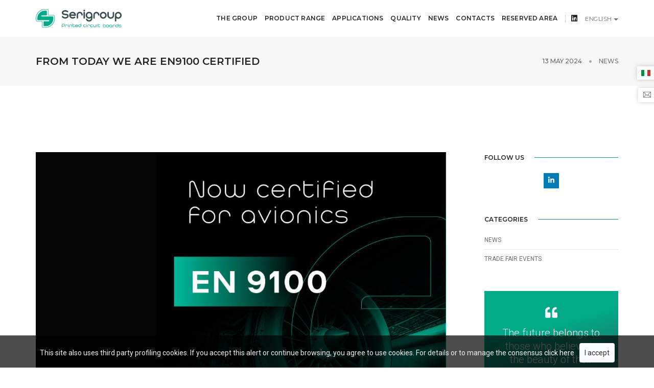

--- FILE ---
content_type: text/html; charset=UTF-8
request_url: https://www.serigroup.it/n/19-from-today-we-are-en9100-certified.html
body_size: 7570
content:
<!doctype html>
<html class="no-js" lang="en">
    <head>
        <!-- title -->
        <title>From today we are EN9100 certified</title>
        <meta charset="utf-8">
        <meta http-equiv="X-UA-Compatible" content="IE=edge" />
        <meta name="viewport" content="width=device-width,initial-scale=1.0,maximum-scale=1" />
        
        <!-- description -->
        <meta name="description" content="From today we are EN9100 certified, Avionics certification">
        <!-- keywords -->
      
        <!-- favicon -->
        <link rel="shortcut icon" href="/images/favicon.png">
        <link rel="apple-touch-icon" href="/images/apple-touch-icon-57x57.png">
        <link rel="apple-touch-icon" sizes="72x72" href="/images/apple-touch-icon-72x72.png">
        <link rel="apple-touch-icon" sizes="114x114" href="/images/apple-touch-icon-114x114.png">
        <!-- animation -->
        <link rel="stylesheet" href="/css/animate.css" />
        <!-- bootstrap -->
        <link rel="stylesheet" href="/css/bootstrap.min.css" />
        <!-- et line icon --> 
        <link rel="stylesheet" href="/css/et-line-icons.css" />
        <!-- font-awesome icon -->
        <link rel="stylesheet" href="/css/font-awesome.min.css" />
        <!-- themify icon -->
        <link rel="stylesheet" href="/css/themify-icons.css">
        <!-- swiper carousel -->
        <link rel="stylesheet" href="/css/swiper.min.css">
        <!-- justified gallery  -->
        <link rel="stylesheet" href="/css/justified-gallery.min.css">
        <!-- magnific popup -->
        <link rel="stylesheet" href="/css/magnific-popup.css" />
        <!-- revolution slider -->
        <link rel="stylesheet" type="text/css" href="/revolution/css/settings.css" media="screen" />
        <link rel="stylesheet" type="text/css" href="/revolution/css/layers.css">
        <link rel="stylesheet" type="text/css" href="/revolution/css/navigation.css">
        <!-- bootsnav -->
        <link rel="stylesheet" href="/css/bootsnav.css">
        <!-- style -->
        <link rel="stylesheet" href="/css/style.css" />
        <!-- responsive css -->
        <link rel="stylesheet" href="/css/responsive.css" />
        <!--[if IE]>
            <script src="js/html5shiv.js"></script>
        <![endif]-->

		<script src="https://www.google.com/recaptcha/api.js"></script>

			

<!-- Google tag (gtag.js) -->
<script async src="https://www.googletagmanager.com/gtag/js?id=G-E1X2HQ6XLN"></script>
<script>
  window.dataLayer = window.dataLayer || [];
  function gtag(){dataLayer.push(arguments);}
  gtag('js', new Date());

  gtag('config', 'G-E1X2HQ6XLN');
</script>    </head>
    <body>
        <!-- start header -->
        
		<header>
                <!-- start navigation -->
                <nav class="navbar navbar-default bootsnav background-white header-light navbar-scroll-top navbar-expand-lg">
                    <div class="container nav-header-container">
                        <!-- start logo -->
                        <div class="col-auto pl-lg-0">
                            <a href="https://www.serigroup.it" title="Serigroup" class="logo"><img src="https://www.serigroup.it/images/logo.png" data-rjs="https://www.serigroup.it/images/logo@2x.png" class="logo-dark default" alt="Serigroup"><img src="https://www.serigroup.it/images/logo-white.png" data-rjs="https://www.serigroup.it/images/logo-white@2x.png" alt="Serigroup" class="logo-light"></a>
                        </div>
                        <!-- end logo -->
                        <div class="col accordion-menu pr-0 pr-md-3">
                            <button type="button" class="navbar-toggler collapsed" data-toggle="collapse" data-target="#navbar-collapse-toggle-1">
                                <span class="sr-only">toggle navigation</span>
                                <span class="icon-bar"></span>
                                <span class="icon-bar"></span>
                                <span class="icon-bar"></span>
                            </button>
                            <div class="navbar-collapse collapse justify-content-end" id="navbar-collapse-toggle-1">
                                <ul id="accordion" class="nav navbar-nav navbar-left no-margin alt-font text-normal" data-in="fadeIn" data-out="fadeOut">
                                    <!-- start menu item -->
                                    
                                    <!-- end menu item -->
                                    <li class="dropdown simple-dropdown"><a href="https://www.serigroup.it/serigroup.php">THE GROUP</a><i class="fas fa-angle-down dropdown-toggle" data-toggle="dropdown" aria-hidden="true"></i>
                                        <!-- start sub menu -->
                                        <ul class="dropdown-menu" role="menu">
                                            <li class=""><a href="https://www.serigroup.it/serigroup.php#">Company</a>
                                          
                                            </li>
                                            <li class=""><a  href="https://www.serigroup.it/serigroup.php#">History</a>
                                               
                                            </li>
                                            <li class=""><a href="https://www.serigroup.it/serigroup.php#">r&d</a>
                                              
                                            </li>
                                            <li class=""><a  href="https://www.serigroup.it/serigroup.php#">technology lab</a>
                                               
                                            </li>
                                            
                                        </ul>
                                    </li>
                                   
									
									<li class="dropdown simple-dropdown">
                                        <a href="https://www.serigroup.it/product.php"><!--OUR -->PRODUCT RANGE</a><i class="fas fa-angle-down dropdown-toggle" data-toggle="dropdown" aria-hidden="true"></i>
                                        <!-- start sub menu -->
                                        
                                              <ul class="dropdown-menu" role="menu">
                                            <li class=""><a href="https://www.serigroup.it/product.php#example1">IMS &amp; IMB Printed Circuit Boards</a>
                                          
                                            </li>
                                            <li class=""><a  href="https://www.serigroup.it/product.php#example2">IMS &amp; IMB Printed Circuit Boards Multilayer</a>
                                               
                                            </li>
                                          
                                            <li class=""><a  href="https://www.serigroup.it/product.php#example4">High copper thickness Printed Circuit Boards</a>
                                               
                                            </li>
                                             <li class=""><a  href="https://www.serigroup.it/product.php#example5">Flex and Rigid-Flex Printed Circuit Boards</a>
                                               
                                            </li>
												  
												    <li class=""><a href="https://www.serigroup.it/product.php#example3">FR4 Printed Circuit Boards - single side, double side and multilayer</a>
                                              
                                            </li>
												  
												  
												 <li class=""><a  href="https://www.serigroup.it/product.php#example6">Thermal Management Solutions</a>
                                               
                                            </li>  
												  
												  
                                        </ul>
                                            <!-- end sub menu -->
                                       
                                    </li>
									
									<li class="">
                                        <a href="https://www.serigroup.it/applications.php"><!--OUR -->APPLICATIONS</a>
                                        <!-- start sub menu -->
                                        
                                 
                                            <!-- end sub menu -->
                                       
                                    </li>
									
																	
										<li class="">
                                        <a href="https://www.serigroup.it/quality.php"><!--OUR -->QUALITY</a>
                                        <!-- start sub menu -->
                                        
                                 
                                            <!-- end sub menu -->
                                       
                                    </li>
									
									
									
									
                                                                     <li class="dropdown simple-dropdown"><a href="https://www.serigroup.it/news.php" title="News"><!--MAGAZINE & -->News</a><i class="fas fa-angle-down dropdown-toggle" data-toggle="dropdown" aria-hidden="true"></i>
                                              <!-- start sub menu -->
                                        
                                              <ul class="dropdown-menu" role="menu">
                                                                                       <li class=""><a  href="https://www.serigroup.it/news.php?idtipologia=3">trade fair events</a>
                                               
                                            </li>
												    <li class=""><a  href="https://www.serigroup.it/news.php?idtipologia=2">News</a>
                                               
                                            </li>
                                           
                                        </ul>
                                            <!-- end sub menu -->
                                    </li>
                                    <li class=" ">
                                        <a href="https://www.serigroup.it/contact.php" title="CONTACTS">CONTACTS</a> 
                                        <!-- start sub menu -->
                                     
                                    </li>
																		<li class=""><a href="https://www.serigroup.it/reserved-area.php" title="Reserved Area">Reserved Area</a>
                                        <!-- start sub menu -->
                                         
                                        <!-- end sub menu -->
                                    </li>
                                </ul>
                            </div>
                        </div>
                        <div class="col-auto pr-lg-0" style="padding-left: 0px;">
                                                     <div class="header-social-icon d-none d-md-inline-block" style="  padding-left: 0px;  margin-left: 0px;">
                             <!--   <a href="https://www.facebook.com/" title="Facebook" target="_blank"><i class="fab fa-facebook-f" aria-hidden="true"></i></a>
                                <a href="https://twitter.com/" title="Twitter" target="_blank"><i class="fab fa-twitter"></i></a>
                                <a href="https://dribbble.com/" title="Dribbble" target="_blank"><i class="fab fa-dribbble"></i></a>   -->  
								   <a href="https://www.linkedin.com/company/serigroup-srl/" title="linkedin" target="_blank"><i class="fab fa-linkedin"></i></a>   
                            </div>
                        
														
							<div class="btn-group dropdown-style-1" style="margin-left: 12px;">
                                <button type="button" class="btn dropdown-toggle sm-width-100" data-toggle="dropdown" aria-haspopup="true" aria-expanded="false">
                                    English <span class="caret"></span>
                                </button>
                                <ul class="dropdown-menu">
                                    <li><a href="https://www.serigroup.it/cl.php?l=en" title="English"><span class="icon-country usa"></span>English</a></li>
                                    <li><a href="https://www.serigroup.it/cl.php?l=it" title="English"><span class="icon-country ita"></span>Italiano</a></li>
                                    <li><a href="https://www.serigroup.it/cl.php?l=de" title="English"><span class="icon-country deu"></span>Deutsch</a></li>
                                </ul>
                            </div>
							
						
						
						</div>
                    </div>
                </nav>
                <!-- end navigation --> 
            </header>        <!-- end header -->
        <!-- start page title section -->
        <section class="wow fadeIn bg-light-gray padding-35px-tb page-title-small top-space">
            <div class="container">
                <div class="row align-items-center">
                    <div class="col-xl-9 col-md-6 d-flex flex-column justify-content-center text-center text-md-left">
                        <!-- start page title -->
                        <h1 class="alt-font text-extra-dark-gray font-weight-600 no-margin-bottom text-uppercase">From today we are EN9100 certified</h1>
                        <!-- end page title -->
                    </div>
                    <div class="col-xl-3 col-md-6 alt-font breadcrumb justify-content-center justify-content-md-end text-small sm-margin-10px-top">
                        <!-- breadcrumb -->
                        <ul class="text-center text-md-left text-uppercase">
                            <li><a href="" class="text-dark-gray">13 May 2024</a></li>
                            <li class="text-dark-gray"><a href="https://www.serigroup.it/news.php?idtipologia=2">News</a></li>
                        </ul>
                        <!-- end breadcrumb -->
                    </div>
                </div>
            </div>
        </section>
        <!-- end page title section -->
        <!-- start post content section --> 
        <section>
            <div class="container">
                <div class="row">
                    <main class="col-12 col-lg-9 right-sidebar md-margin-60px-bottom sm-margin-40px-bottom pl-0 md-no-padding-right">
                        <div class="col-12 blog-details-text last-paragraph-no-margin">
                            
																							
									<img src="https://www.serigroup.it/foto/ART0000000019/55bc4b57d7928f27b822fc40940f8805_slidem.jpg" alt="" class="width-100 margin-45px-bottom" >					
																						
                            
							<span class="text-extra-dark-gray font-weight-500 margin-15px-bottom d-block text-medium">Avionics certification</span>
							
							We are proud to announce our new certification for the avionics sector. From today our solutions are certified EN9100.							
														
							
                        </div>
                        <div class="col-12 margin-four-bottom margin-four-top">
                            <div class="divider-full bg-medium-light-gray"></div>
                        </div>
						<div class="col-12">
						<div class="row">					
														
							<div class="col-12 col-lg-12">
															</div>
						</div>
					</div>
                       
                   
                    </main>
                    <aside class="col-12 col-lg-3 float-right">
                        
                        <div class="margin-50px-bottom">
                            <div class="text-extra-dark-gray margin-20px-bottom alt-font text-uppercase font-weight-600 text-small aside-title"><span>Follow Us</span></div>
                            <div class="social-icon-style-1 text-center">
                                <ul class="extra-small-icon">
                                    <li><a class="linkedin" href="https://www.linkedin.com/company/1933664" target="_blank"><i class="fab fa-linkedin-in"></i></a></li>
                                </ul>
                            </div>
                        </div>
                                                <div class="margin-45px-bottom sm-margin-25px-bottom">
                            <div class="text-extra-dark-gray margin-20px-bottom alt-font text-uppercase font-weight-600 text-small aside-title"><span>Categories</span></div>
                            <ul class="list-style-6 margin-50px-bottom text-small">
								
																	<li><a href="https://www.serigroup.it/news.php?idtipologia=2" style="text-transform: uppercase">News</a><span></span></li>
																	<li><a href="https://www.serigroup.it/news.php?idtipologia=3" style="text-transform: uppercase"> trade fair events</a><span></span></li>
								                            </ul>   
                        </div>
						                        <div class="bg-deep-pink padding-30px-all text-white-2 text-center margin-45px-bottom sm-margin-25px-bottom">
                            <i class="fas fa-quote-left icon-small margin-15px-bottom d-block"></i>
                            <span class="text-extra-large font-weight-300 margin-20px-bottom d-block">The future belongs to those who believe in the beauty of their dreams.</span>
                          <!--  <a class="btn btn-very-small btn-transparent-white border-width-1 text-uppercase" href="/product.php">Explore Product Range</a>-->
                        </div>
                        
												
						<div class="margin-45px-bottom sm-margin-25px-bottom">
                            <div class="text-extra-dark-gray margin-25px-bottom alt-font text-uppercase font-weight-600 text-small aside-title"><span>Last news</span></div>
                            <ul class="latest-post position-relative">
														
								<li class="media">
                                    <figure>
                                        <a href="https://www.serigroup.it/n/25-aerospace-defense-meetings-torino.html"><img src="https://www.serigroup.it/foto/ART0000000025/7790e4977929d9275832d998468205aa_xs.jpg" alt=""></a>
                                    </figure>
                                    <div class="media-body text-small"><a href="https://www.serigroup.it/n/25-aerospace-defense-meetings-torino.html" class="text-extra-dark-gray"><span class="d-inline-block margin-5px-bottom">Aerospace & Defense meetings Torino</span></a> <span class="d-block text-medium-gray text-small">01-12-2025</span></div>
                                </li>
																
								<li class="media">
                                    <figure>
                                        <a href="https://www.serigroup.it/n/23-serigroup-is-attending-space-meetings-veneto.html"><img src="https://www.serigroup.it/foto/ART0000000023/ec848a31e868a9a9d72487a5bf87d7bd_xs.jpg" alt=""></a>
                                    </figure>
                                    <div class="media-body text-small"><a href="https://www.serigroup.it/n/23-serigroup-is-attending-space-meetings-veneto.html" class="text-extra-dark-gray"><span class="d-inline-block margin-5px-bottom">Serigroup is attending SPACE MEETINGS Veneto</span></a> <span class="d-block text-medium-gray text-small">29-04-2025</span></div>
                                </li>
																
								<li class="media">
                                    <figure>
                                        <a href="https://www.serigroup.it/n/24-serigroup-to-attend-focus-on-pcb.html"><img src="https://www.serigroup.it/foto/ART0000000024/7c28a6b8b368e2cd718d54f2d06d738f_xs.jpg" alt=""></a>
                                    </figure>
                                    <div class="media-body text-small"><a href="https://www.serigroup.it/n/24-serigroup-to-attend-focus-on-pcb.html" class="text-extra-dark-gray"><span class="d-inline-block margin-5px-bottom">Serigroup to attend Focus on PCB</span></a> <span class="d-block text-medium-gray text-small">29-04-2025</span></div>
                                </li>
																
								<li class="media">
                                    <figure>
                                        <a href="https://www.serigroup.it/n/22-we-will-be-at-pcim-europe-2025.html"><img src="https://www.serigroup.it/foto/ART0000000022/12d38c63b13ecf509469156ca6504323_xs.jpg" alt=""></a>
                                    </figure>
                                    <div class="media-body text-small"><a href="https://www.serigroup.it/n/22-we-will-be-at-pcim-europe-2025.html" class="text-extra-dark-gray"><span class="d-inline-block margin-5px-bottom">We will be at PCIM Europe 2025</span></a> <span class="d-block text-medium-gray text-small">29-04-2025</span></div>
                                </li>
															</ul>
                        </div>
												
                    </aside>
                </div>
            </div>
        </section>
        <!-- end blog content section -->  
        <!-- start footer --> 
        
		<!-- start contact section -->
<section class="wow fadeIn bg-extra-dark-gray">
	<div class="container">
		<div class="row"> 
			<div class="col-12 col-lg-6 padding-ten-right lg-padding-five-right md-padding-15px-right md-margin-five-bottom wow fadeIn">
				<p class="alt-font text-medium margin-15px-bottom" style="color: #00aa89;">SERIGROUP</p>
				<h5 class="alt-font text-white-2 margin-20px-bottom">Printed Circuit Board</h5>
				<p>Printed circuits used in the fields of Intralogistics, Battery Chargers, E-Mobility, Energy Storage, Industrial, Automotive, Power Lighting and many others. Each single printed circuit produced is tested both electrically and visually in order to guarantee perfect functionality and compliance with the IPC A 600 specifications.</p>
				<div class="icon-box d-table w-100 mx-auto mx-lg-0 last-paragraph-no-margin">
					<div class="icon-box-holder align-middle d-table-cell position-relative" style="padding-left: 0px;">
						<!--<i class="icon-map icon-medium text-deep-pink padding-5px-top"></i>-->
						<div class="alt-font text-white-2">Address</div>
						<p><!--SERIGROUP SRL
						  <br>-->
					  VIA DELL'INDUSTRIA N.20 32016 ALPAGO (BL) ITALY </p>
					</div>
				</div>
				<div class="icon-box d-table w-100 mx-auto mx-lg-0 last-paragraph-no-margin">
					   <div class="icon-box-holder align-middle d-table-cell position-relative" style="padding-left: 0px;">
					   <!-- <i class="icon-envelope icon-medium text-deep-pink padding-5px-top"></i>-->
						<div class="alt-font text-white-2">Contacts</div>
						<p><a href="mailto:no-reply@domain.com">  info@serigroup.it</a></p>
					</div>
				</div>
				<div class="icon-box d-table w-100 mx-auto mx-lg-0 last-paragraph-no-margin">
					   <div class="icon-box-holder align-middle d-table-cell position-relative" style="padding-left: 0px;">
					   <!-- <i class="icon-chat icon-medium text-deep-pink padding-5px-top"></i>-->
						<div class="alt-font text-white-2">Phone - Fax</div>
						<p>Tel. +39 0437 989077 -  Fax: +39 0437 989083 </p>
					</div>
				</div>
			</div>
			
			<div class="col-12 col-lg-6 wow fadeIn">
				<div class="padding-fifteen-all bg-white border-radius-6 lg-padding-seven-all">
					<div class="text-extra-dark-gray alt-font text-large font-weight-600 margin-30px-bottom">Are you looking for an excellent partner for your project? Write to us.</div> 
					<div><div id="divcontattifooter" ></div>
							
						<form id="contact-form" action="#divcontattifooter" method="post">
							<input type="text" name="nomefooter" value="" id="name" placeholder="First name *" class="input-bg">
							<input type="text" name="emailfooter" value="" id="email" placeholder="E-mail *" class="input-bg">
							<input type="text" name="subjectfooter" value="" id="subject" placeholder="Subject" class="input-bg">
							<textarea name="messaggiofooter" id="messaggiofooter" placeholder="Message" class="input-bg"></textarea>
							
							<input type="checkbox" name="privacyfooter" value="1" style="width: auto;"> I have read and accept the privacy policy &raquo; <a target="_blank" href="https://www.serigroup.it/privacy.php">Privacy rules</a><br>
							
							<div class="g-recaptcha" data-sitekey="6Lf9fVwUAAAAAE3yPqUyL7k6Ks_0dOX6L5uE51i3"></div> <br>
							
							<button type="submit" name="btsubmitfooter" class="btn btn-small border-radius-4 btn-black">Submit</button>
						</form>
					</div>
				</div>
			</div>
		</div>
	</div>
</section>
<!-- start contact section -->


<!-- start footer --> 
<footer class="footer-center-logo padding-five-tb sm-padding-30px-tb">
	<div class="container">
		<div class="row align-items-center">
			<!-- start copyright -->
			<div class="col-lg-4 col-md-5 text-small text-center alt-font sm-margin-15px-bottom">
				   SERIGROUP Srl 
				<br> Via dell'Industria, 20 <br>
32016 Alpago (BL) Italy<br>
<br>
PEC: serigroup@legalmail.it <br>
SDI: M5UXCR1<br>
<br>
Uff.Reg. 7360 REA BL70386<br>
Cap.Soc. €1.100.000,00<br>P.Iva/VAT: 00765680251
			  <br><br>
			<a href="https://www.serigroup.it/privacy.php" target="_blank">Privacy Policy </a></div>
			<!-- end copyright -->
			<!-- start logo -->
			<div class="col-lg-4 col-md-2 text-center sm-margin-10px-bottom">
				<a href="https://www.serigroup.it"><img class="footer-logo" src="https://www.serigroup.it/images/logo.png" data-rjs="https://www.serigroup.it/images/logo.png" alt="Serigroup"></a><br><br>
				
					<span class="alt-font text-small margin-20px-right">On Social Networks</span>
				<div class="social-icon-style-8 d-inline-block vertical-align-middle">
					<ul class="small-icon mb-0">
					<!--    <li><a class="facebook text-black" href="https://www.facebook.com/" target="_blank"><i class="fab fa-facebook-f" aria-hidden="true"></i></a></li>
						<li><a class="twitter text-black" href="https://twitter.com/" target="_blank"><i class="fab fa-twitter"></i></a></li>
						<li><a class="google text-black" href="https://plus.google.com" target="_blank"><i class="fab fa-google-plus-g"></i></a></li>-->
						<li><a class="linkedin text-black" href="https://www.linkedin.com/company/serigroup-srl/" target="_blank"><i class="fab fa-linkedin mr-0" aria-hidden="true"></i></a></li>
					</ul>
				</div>
				
				<img src="/slider/certificazioni.png" style="margin-top: 25px"/>
			</div>
			<!-- end logo -->
			<!-- start social media -->
			<div class="col-lg-4 col-md-5 text-center">
				
				<!--Dal 1986 consociata <br>-->
				<a href="https://seribell.it/" target="_blank"><img src="/slider/logo-seribell-en.png" style="  max-width: 200px; margin-top: 10px;"/></a>
				
			
			</div>
			<!-- end social media -->
		</div>
	</div>
</footer>
<!-- end footer -->

<div class="divider-full bg-extra-light-gray margin-one-bottom margin-one-top"></div>



<section class="wow fadeIn  " style="visibility: visible; animation-name: fadeIn; padding:0px 0px 250px 0px">
            <div class="container"> 
				
			
				
				          
					
				
				
				
				
			 
				
						<div class="row justify-content-center ">
                    <div class="col-10 col-xl-10 col-lg-10 col-md-10 text-center   ">
						
												
						<div class="panel-group accordion-style1" id="accordion-design">
                            
                            <!-- start accordion item -->
                            <div class="panel">
                                <div class="panel-heading">
                                    <a data-toggle="collapse" data-parent="#accordion-design" href="#design3" class="collapsed" aria-expanded="false"><div class="panel-title font-weight-500 text-extra-dark-gray text-uppercase"><img src="/slider/StringaLoghi_OrizMonocromatico.png" style="  margin-top: 10px;"  alt="Bando per l’erogazione di contributi finalizzati al riposizionamento competitivo delle PMI"><span class="pull-right"><i class="ti-plus"></i></span></div></a>
                                </div>
                                <div id="design3" class="panel-collapse collapse" aria-expanded="false" role="tablist">
                                    <div class="panel-body">
                                        <p class="font-weight-400 text-extra-dark-gray alt-font mb-0 " style="font-size: 10px; line-height: 11px"> 	Azione 3.1.1
Interventi finalizzati al riposizionamento competitivo delle PMI, al sostegno agli investimenti e alla promozione della digitalizzazione e dei modelli di economia circolare.
<br>
DGR n. 1510 del 02/11/2021 - Azione 311 Bando per l’erogazione di contributi finalizzati al riposizionamento competitivo delle PMI, al sostegno agli investimenti e alla promozione della digitalizzazione e dei modelli di economia circolare.

 <br><br>

<strong>Titolo del progetto: DIGITISATION VACUUM METALLIZING PROCESS</strong>
<br><br>
Il progettato consente di completare l'interconnessione al sistema gestionale di tutti i cicli di produzione dell'azienda. Il progetto di digitalizzazione, iniziato nel 2019 e portato a completamento con l'investimento oggetto di questo bando, ha consentito e consentirà di monitorare in tempo reale le diverse fasi produttive (centri di costo), restituendo informazioni essenziali circa: il rispetto dei tempi di consegna; l'ottimizzazione della logistica (trattandosi di produzione su commessa); l'efficienza dei processi produttivi con riduzione degli scarti; la misurazione della produttività e redditività per singola commessa. in sintesi, la raccolta delle informazioni derivanti dal processo produttivo (ore macchina, ore uomo, quantità prodotte, consumo energetico, consumo materie), messe in relazioni con le informazioni di carattere finanziario, consente al management di assumere le proprie decisioni nel miglior contesto possibile.
<br><br>
ll progetto beneficia del sostegno concesso dalla Regione Veneto per  <strong>€ 105.982,48</strong> su una spesa ammissibile di <strong>€ 353.274,93</strong>.</p>
                                    </div>
                                </div>
                            </div>
                            <!-- end accordion item -->
                            
                        </div>
						
 
						
						
                     
                    </div>
                </div>
				
			 
            </div>
        </section>



        <!-- end footer -->
        <!-- scroll to top -->
        <a class="scroll-top-arrow" href="javascript:void(0);"><i class="ti-arrow-up"></i></a>
        <!-- end scroll to top  -->
        <!-- javascript libraries -->
        <script type="text/javascript" src="/js/jquery.js"></script>
        <script type="text/javascript" src="/js/modernizr.js"></script>
        <script type="text/javascript" src="/js/bootstrap.bundle.js"></script>
        <script type="text/javascript" src="/js/jquery.easing.1.3.js"></script>
        <script type="text/javascript" src="/js/skrollr.min.js"></script>
        <script type="text/javascript" src="/js/smooth-scroll.js"></script>
        <script type="text/javascript" src="/js/jquery.appear.js"></script>
        <!-- menu navigation -->
        <script type="text/javascript" src="/js/bootsnav.js"></script>
        <script type="text/javascript" src="/js/jquery.nav.js"></script>
        <!-- animation -->
        <script type="text/javascript" src="/js/wow.min.js"></script>
        <!-- page scroll -->
        <script type="text/javascript" src="/js/page-scroll.js"></script>
        <!-- swiper carousel -->
        <script type="text/javascript" src="/js/swiper.min.js"></script>
        <!-- counter -->
        <script type="text/javascript" src="/js/jquery.count-to.js"></script>
        <!-- parallax -->
        <script type="text/javascript" src="/js/jquery.stellar.js"></script>
        <!-- magnific popup -->
        <script type="text/javascript" src="/js/jquery.magnific-popup.min.js"></script>
        <!-- portfolio with shorting tab -->
        <script type="text/javascript" src="/js/isotope.pkgd.min.js"></script>
        <!-- images loaded -->
        <script type="text/javascript" src="/js/imagesloaded.pkgd.min.js"></script>
        <!-- pull menu -->
        <script type="text/javascript" src="/js/classie.js"></script>
        <script type="text/javascript" src="/js/hamburger-menu.js"></script>
        <!-- counter  -->
        <script type="text/javascript" src="/js/counter.js"></script>
        <!-- fit video  -->
        <script type="text/javascript" src="/js/jquery.fitvids.js"></script>
        <!-- skill bars  -->
        <script type="text/javascript" src="/js/skill.bars.jquery.js"></script> 
        <!-- justified gallery  -->
        <script type="text/javascript" src="/js/justified-gallery.min.js"></script>
        <!--pie chart-->
        <script type="text/javascript" src="/js/jquery.easypiechart.min.js"></script>
        <!-- instagram -->
        <script type="text/javascript" src="/js/instafeed.min.js"></script>
        <!-- retina -->
        <script type="text/javascript" src="/js/retina.min.js"></script>
        <!-- revolution -->
        <script type="text/javascript" src="/revolution/js/jquery.themepunch.tools.min.js"></script>
        <script type="text/javascript" src="/revolution/js/jquery.themepunch.revolution.min.js"></script>
        <!-- revolution slider extensions (load below extensions JS files only on local file systems to make the slider work! The following part can be removed on server for on demand loading) -->
        <!--<script type="text/javascript" src="revolution/js/extensions/revolution.extension.actions.min.js"></script>
        <script type="text/javascript" src="revolution/js/extensions/revolution.extension.carousel.min.js"></script>
        <script type="text/javascript" src="revolution/js/extensions/revolution.extension.kenburn.min.js"></script>
        <script type="text/javascript" src="revolution/js/extensions/revolution.extension.layeranimation.min.js"></script>
        <script type="text/javascript" src="revolution/js/extensions/revolution.extension.migration.min.js"></script>
        <script type="text/javascript" src="revolution/js/extensions/revolution.extension.navigation.min.js"></script>
        <script type="text/javascript" src="revolution/js/extensions/revolution.extension.parallax.min.js"></script>
        <script type="text/javascript" src="revolution/js/extensions/revolution.extension.slideanims.min.js"></script>
        <script type="text/javascript" src="revolution/js/extensions/revolution.extension.video.min.js"></script>-->
        <!-- setting -->
        <script type="text/javascript" src="/js/main.js"></script>
		
		<link rel="stylesheet" href="https://www.serigroup.it/cookies/css/divascookies_style_dark_bottom.css" />
<link rel="stylesheet" type="text/css" media="screen" href="https://www.serigroup.it/cookies/css/prism.css" />
<script type="text/javascript" src="https://www.serigroup.it/cookies/js/jquery.divascookies-0.6.js"></script>
<script type="text/javascript">
	jQuery(document).ready(function(jQuery) {
		jQuery.DivasCookies({
			bannerText				: "This site also uses third party profiling cookies. If you accept this alert or continue browsing, you agree to use cookies. For details or to manage the consensus",// text for the Divas Cookies banner
			cookiePolicyLink		: "https://www.serigroup.it/privacy.php",		// link to the extended cookie policy
			cookiePolicyLinkText	: "click here",// text for the link to the extended cookie policy
			cookiePolicyLinkTarget	: "_self",					// target of link
			acceptButtonText		: "I accept",	
			openEffect				: "slideUp",				// opening effect for Divas Cookies banner ["fade", "slideUp", "slideDown", "slideLeft", "slideRight"]
			openEffectDuration		: 600,						// duration of the opening effect (msec)
			openEffectEasing		: "swing",					// easing for the opening effect
			closeEffect				: "slideDown",				// closing effect for Divas Cookies banner ["fade", "slideUp", "slideDown", "slideLeft", "slideRight"]
			closeEffectDuration		: 600,						// duration of the closing effect (msec)
			closeEffectEasing		: "swing",					// easing for the closing effect
			saveUserPreferences		: true,						// if true, sets a cookie after the Divas Cookies is closed the first time and never shows it again
			blockScripts			: true,						// set this to true if you blocked scripts by wrapping them with if($.DivasCookies.optedIn()){**script to be blocked**} (default false)
			pageReload				: true,					// if true reloads the actual page after opt-in to show the previuosly blocked scripts (default false)
			acceptOnScroll			: false,						// if true sets the Divas Cookie technical cookie on page scroll for cookies agreement (default false)
			acceptOnClick			: false						// if true sets the Divas Cookie technical cookie on click on any <a> in the page except that on Divas Cookies banner for cookies agreement (default false)
		});
		
		
		/*
		// SET TRUE pageReload
		if(jQuery.DivasCookies.optedIn()) {
			// here goes the inline script to be blocked
			console.log("codice attivo");
			//https://www.freeformatter.com/javascript-escape.html
			jQuery("#divascookies-external-example").html('');
			
		}
		*/
		
		
	});
</script>
<script type="text/javascript" src="https://www.serigroup.it/cookies/js/prism.js"></script>	

<!--
<script class="divascookies-remove" type="text/plain" src="https://www.serigroup.it/cookies/pixel.js"></script>
-->

<!--
<div id="divascookies-external-example"></div>
-->		
    </body>
</html>

--- FILE ---
content_type: text/html; charset=utf-8
request_url: https://www.google.com/recaptcha/api2/anchor?ar=1&k=6Lf9fVwUAAAAAE3yPqUyL7k6Ks_0dOX6L5uE51i3&co=aHR0cHM6Ly93d3cuc2VyaWdyb3VwLml0OjQ0Mw..&hl=en&v=PoyoqOPhxBO7pBk68S4YbpHZ&size=normal&anchor-ms=20000&execute-ms=30000&cb=1cv90z39o3vk
body_size: 49067
content:
<!DOCTYPE HTML><html dir="ltr" lang="en"><head><meta http-equiv="Content-Type" content="text/html; charset=UTF-8">
<meta http-equiv="X-UA-Compatible" content="IE=edge">
<title>reCAPTCHA</title>
<style type="text/css">
/* cyrillic-ext */
@font-face {
  font-family: 'Roboto';
  font-style: normal;
  font-weight: 400;
  font-stretch: 100%;
  src: url(//fonts.gstatic.com/s/roboto/v48/KFO7CnqEu92Fr1ME7kSn66aGLdTylUAMa3GUBHMdazTgWw.woff2) format('woff2');
  unicode-range: U+0460-052F, U+1C80-1C8A, U+20B4, U+2DE0-2DFF, U+A640-A69F, U+FE2E-FE2F;
}
/* cyrillic */
@font-face {
  font-family: 'Roboto';
  font-style: normal;
  font-weight: 400;
  font-stretch: 100%;
  src: url(//fonts.gstatic.com/s/roboto/v48/KFO7CnqEu92Fr1ME7kSn66aGLdTylUAMa3iUBHMdazTgWw.woff2) format('woff2');
  unicode-range: U+0301, U+0400-045F, U+0490-0491, U+04B0-04B1, U+2116;
}
/* greek-ext */
@font-face {
  font-family: 'Roboto';
  font-style: normal;
  font-weight: 400;
  font-stretch: 100%;
  src: url(//fonts.gstatic.com/s/roboto/v48/KFO7CnqEu92Fr1ME7kSn66aGLdTylUAMa3CUBHMdazTgWw.woff2) format('woff2');
  unicode-range: U+1F00-1FFF;
}
/* greek */
@font-face {
  font-family: 'Roboto';
  font-style: normal;
  font-weight: 400;
  font-stretch: 100%;
  src: url(//fonts.gstatic.com/s/roboto/v48/KFO7CnqEu92Fr1ME7kSn66aGLdTylUAMa3-UBHMdazTgWw.woff2) format('woff2');
  unicode-range: U+0370-0377, U+037A-037F, U+0384-038A, U+038C, U+038E-03A1, U+03A3-03FF;
}
/* math */
@font-face {
  font-family: 'Roboto';
  font-style: normal;
  font-weight: 400;
  font-stretch: 100%;
  src: url(//fonts.gstatic.com/s/roboto/v48/KFO7CnqEu92Fr1ME7kSn66aGLdTylUAMawCUBHMdazTgWw.woff2) format('woff2');
  unicode-range: U+0302-0303, U+0305, U+0307-0308, U+0310, U+0312, U+0315, U+031A, U+0326-0327, U+032C, U+032F-0330, U+0332-0333, U+0338, U+033A, U+0346, U+034D, U+0391-03A1, U+03A3-03A9, U+03B1-03C9, U+03D1, U+03D5-03D6, U+03F0-03F1, U+03F4-03F5, U+2016-2017, U+2034-2038, U+203C, U+2040, U+2043, U+2047, U+2050, U+2057, U+205F, U+2070-2071, U+2074-208E, U+2090-209C, U+20D0-20DC, U+20E1, U+20E5-20EF, U+2100-2112, U+2114-2115, U+2117-2121, U+2123-214F, U+2190, U+2192, U+2194-21AE, U+21B0-21E5, U+21F1-21F2, U+21F4-2211, U+2213-2214, U+2216-22FF, U+2308-230B, U+2310, U+2319, U+231C-2321, U+2336-237A, U+237C, U+2395, U+239B-23B7, U+23D0, U+23DC-23E1, U+2474-2475, U+25AF, U+25B3, U+25B7, U+25BD, U+25C1, U+25CA, U+25CC, U+25FB, U+266D-266F, U+27C0-27FF, U+2900-2AFF, U+2B0E-2B11, U+2B30-2B4C, U+2BFE, U+3030, U+FF5B, U+FF5D, U+1D400-1D7FF, U+1EE00-1EEFF;
}
/* symbols */
@font-face {
  font-family: 'Roboto';
  font-style: normal;
  font-weight: 400;
  font-stretch: 100%;
  src: url(//fonts.gstatic.com/s/roboto/v48/KFO7CnqEu92Fr1ME7kSn66aGLdTylUAMaxKUBHMdazTgWw.woff2) format('woff2');
  unicode-range: U+0001-000C, U+000E-001F, U+007F-009F, U+20DD-20E0, U+20E2-20E4, U+2150-218F, U+2190, U+2192, U+2194-2199, U+21AF, U+21E6-21F0, U+21F3, U+2218-2219, U+2299, U+22C4-22C6, U+2300-243F, U+2440-244A, U+2460-24FF, U+25A0-27BF, U+2800-28FF, U+2921-2922, U+2981, U+29BF, U+29EB, U+2B00-2BFF, U+4DC0-4DFF, U+FFF9-FFFB, U+10140-1018E, U+10190-1019C, U+101A0, U+101D0-101FD, U+102E0-102FB, U+10E60-10E7E, U+1D2C0-1D2D3, U+1D2E0-1D37F, U+1F000-1F0FF, U+1F100-1F1AD, U+1F1E6-1F1FF, U+1F30D-1F30F, U+1F315, U+1F31C, U+1F31E, U+1F320-1F32C, U+1F336, U+1F378, U+1F37D, U+1F382, U+1F393-1F39F, U+1F3A7-1F3A8, U+1F3AC-1F3AF, U+1F3C2, U+1F3C4-1F3C6, U+1F3CA-1F3CE, U+1F3D4-1F3E0, U+1F3ED, U+1F3F1-1F3F3, U+1F3F5-1F3F7, U+1F408, U+1F415, U+1F41F, U+1F426, U+1F43F, U+1F441-1F442, U+1F444, U+1F446-1F449, U+1F44C-1F44E, U+1F453, U+1F46A, U+1F47D, U+1F4A3, U+1F4B0, U+1F4B3, U+1F4B9, U+1F4BB, U+1F4BF, U+1F4C8-1F4CB, U+1F4D6, U+1F4DA, U+1F4DF, U+1F4E3-1F4E6, U+1F4EA-1F4ED, U+1F4F7, U+1F4F9-1F4FB, U+1F4FD-1F4FE, U+1F503, U+1F507-1F50B, U+1F50D, U+1F512-1F513, U+1F53E-1F54A, U+1F54F-1F5FA, U+1F610, U+1F650-1F67F, U+1F687, U+1F68D, U+1F691, U+1F694, U+1F698, U+1F6AD, U+1F6B2, U+1F6B9-1F6BA, U+1F6BC, U+1F6C6-1F6CF, U+1F6D3-1F6D7, U+1F6E0-1F6EA, U+1F6F0-1F6F3, U+1F6F7-1F6FC, U+1F700-1F7FF, U+1F800-1F80B, U+1F810-1F847, U+1F850-1F859, U+1F860-1F887, U+1F890-1F8AD, U+1F8B0-1F8BB, U+1F8C0-1F8C1, U+1F900-1F90B, U+1F93B, U+1F946, U+1F984, U+1F996, U+1F9E9, U+1FA00-1FA6F, U+1FA70-1FA7C, U+1FA80-1FA89, U+1FA8F-1FAC6, U+1FACE-1FADC, U+1FADF-1FAE9, U+1FAF0-1FAF8, U+1FB00-1FBFF;
}
/* vietnamese */
@font-face {
  font-family: 'Roboto';
  font-style: normal;
  font-weight: 400;
  font-stretch: 100%;
  src: url(//fonts.gstatic.com/s/roboto/v48/KFO7CnqEu92Fr1ME7kSn66aGLdTylUAMa3OUBHMdazTgWw.woff2) format('woff2');
  unicode-range: U+0102-0103, U+0110-0111, U+0128-0129, U+0168-0169, U+01A0-01A1, U+01AF-01B0, U+0300-0301, U+0303-0304, U+0308-0309, U+0323, U+0329, U+1EA0-1EF9, U+20AB;
}
/* latin-ext */
@font-face {
  font-family: 'Roboto';
  font-style: normal;
  font-weight: 400;
  font-stretch: 100%;
  src: url(//fonts.gstatic.com/s/roboto/v48/KFO7CnqEu92Fr1ME7kSn66aGLdTylUAMa3KUBHMdazTgWw.woff2) format('woff2');
  unicode-range: U+0100-02BA, U+02BD-02C5, U+02C7-02CC, U+02CE-02D7, U+02DD-02FF, U+0304, U+0308, U+0329, U+1D00-1DBF, U+1E00-1E9F, U+1EF2-1EFF, U+2020, U+20A0-20AB, U+20AD-20C0, U+2113, U+2C60-2C7F, U+A720-A7FF;
}
/* latin */
@font-face {
  font-family: 'Roboto';
  font-style: normal;
  font-weight: 400;
  font-stretch: 100%;
  src: url(//fonts.gstatic.com/s/roboto/v48/KFO7CnqEu92Fr1ME7kSn66aGLdTylUAMa3yUBHMdazQ.woff2) format('woff2');
  unicode-range: U+0000-00FF, U+0131, U+0152-0153, U+02BB-02BC, U+02C6, U+02DA, U+02DC, U+0304, U+0308, U+0329, U+2000-206F, U+20AC, U+2122, U+2191, U+2193, U+2212, U+2215, U+FEFF, U+FFFD;
}
/* cyrillic-ext */
@font-face {
  font-family: 'Roboto';
  font-style: normal;
  font-weight: 500;
  font-stretch: 100%;
  src: url(//fonts.gstatic.com/s/roboto/v48/KFO7CnqEu92Fr1ME7kSn66aGLdTylUAMa3GUBHMdazTgWw.woff2) format('woff2');
  unicode-range: U+0460-052F, U+1C80-1C8A, U+20B4, U+2DE0-2DFF, U+A640-A69F, U+FE2E-FE2F;
}
/* cyrillic */
@font-face {
  font-family: 'Roboto';
  font-style: normal;
  font-weight: 500;
  font-stretch: 100%;
  src: url(//fonts.gstatic.com/s/roboto/v48/KFO7CnqEu92Fr1ME7kSn66aGLdTylUAMa3iUBHMdazTgWw.woff2) format('woff2');
  unicode-range: U+0301, U+0400-045F, U+0490-0491, U+04B0-04B1, U+2116;
}
/* greek-ext */
@font-face {
  font-family: 'Roboto';
  font-style: normal;
  font-weight: 500;
  font-stretch: 100%;
  src: url(//fonts.gstatic.com/s/roboto/v48/KFO7CnqEu92Fr1ME7kSn66aGLdTylUAMa3CUBHMdazTgWw.woff2) format('woff2');
  unicode-range: U+1F00-1FFF;
}
/* greek */
@font-face {
  font-family: 'Roboto';
  font-style: normal;
  font-weight: 500;
  font-stretch: 100%;
  src: url(//fonts.gstatic.com/s/roboto/v48/KFO7CnqEu92Fr1ME7kSn66aGLdTylUAMa3-UBHMdazTgWw.woff2) format('woff2');
  unicode-range: U+0370-0377, U+037A-037F, U+0384-038A, U+038C, U+038E-03A1, U+03A3-03FF;
}
/* math */
@font-face {
  font-family: 'Roboto';
  font-style: normal;
  font-weight: 500;
  font-stretch: 100%;
  src: url(//fonts.gstatic.com/s/roboto/v48/KFO7CnqEu92Fr1ME7kSn66aGLdTylUAMawCUBHMdazTgWw.woff2) format('woff2');
  unicode-range: U+0302-0303, U+0305, U+0307-0308, U+0310, U+0312, U+0315, U+031A, U+0326-0327, U+032C, U+032F-0330, U+0332-0333, U+0338, U+033A, U+0346, U+034D, U+0391-03A1, U+03A3-03A9, U+03B1-03C9, U+03D1, U+03D5-03D6, U+03F0-03F1, U+03F4-03F5, U+2016-2017, U+2034-2038, U+203C, U+2040, U+2043, U+2047, U+2050, U+2057, U+205F, U+2070-2071, U+2074-208E, U+2090-209C, U+20D0-20DC, U+20E1, U+20E5-20EF, U+2100-2112, U+2114-2115, U+2117-2121, U+2123-214F, U+2190, U+2192, U+2194-21AE, U+21B0-21E5, U+21F1-21F2, U+21F4-2211, U+2213-2214, U+2216-22FF, U+2308-230B, U+2310, U+2319, U+231C-2321, U+2336-237A, U+237C, U+2395, U+239B-23B7, U+23D0, U+23DC-23E1, U+2474-2475, U+25AF, U+25B3, U+25B7, U+25BD, U+25C1, U+25CA, U+25CC, U+25FB, U+266D-266F, U+27C0-27FF, U+2900-2AFF, U+2B0E-2B11, U+2B30-2B4C, U+2BFE, U+3030, U+FF5B, U+FF5D, U+1D400-1D7FF, U+1EE00-1EEFF;
}
/* symbols */
@font-face {
  font-family: 'Roboto';
  font-style: normal;
  font-weight: 500;
  font-stretch: 100%;
  src: url(//fonts.gstatic.com/s/roboto/v48/KFO7CnqEu92Fr1ME7kSn66aGLdTylUAMaxKUBHMdazTgWw.woff2) format('woff2');
  unicode-range: U+0001-000C, U+000E-001F, U+007F-009F, U+20DD-20E0, U+20E2-20E4, U+2150-218F, U+2190, U+2192, U+2194-2199, U+21AF, U+21E6-21F0, U+21F3, U+2218-2219, U+2299, U+22C4-22C6, U+2300-243F, U+2440-244A, U+2460-24FF, U+25A0-27BF, U+2800-28FF, U+2921-2922, U+2981, U+29BF, U+29EB, U+2B00-2BFF, U+4DC0-4DFF, U+FFF9-FFFB, U+10140-1018E, U+10190-1019C, U+101A0, U+101D0-101FD, U+102E0-102FB, U+10E60-10E7E, U+1D2C0-1D2D3, U+1D2E0-1D37F, U+1F000-1F0FF, U+1F100-1F1AD, U+1F1E6-1F1FF, U+1F30D-1F30F, U+1F315, U+1F31C, U+1F31E, U+1F320-1F32C, U+1F336, U+1F378, U+1F37D, U+1F382, U+1F393-1F39F, U+1F3A7-1F3A8, U+1F3AC-1F3AF, U+1F3C2, U+1F3C4-1F3C6, U+1F3CA-1F3CE, U+1F3D4-1F3E0, U+1F3ED, U+1F3F1-1F3F3, U+1F3F5-1F3F7, U+1F408, U+1F415, U+1F41F, U+1F426, U+1F43F, U+1F441-1F442, U+1F444, U+1F446-1F449, U+1F44C-1F44E, U+1F453, U+1F46A, U+1F47D, U+1F4A3, U+1F4B0, U+1F4B3, U+1F4B9, U+1F4BB, U+1F4BF, U+1F4C8-1F4CB, U+1F4D6, U+1F4DA, U+1F4DF, U+1F4E3-1F4E6, U+1F4EA-1F4ED, U+1F4F7, U+1F4F9-1F4FB, U+1F4FD-1F4FE, U+1F503, U+1F507-1F50B, U+1F50D, U+1F512-1F513, U+1F53E-1F54A, U+1F54F-1F5FA, U+1F610, U+1F650-1F67F, U+1F687, U+1F68D, U+1F691, U+1F694, U+1F698, U+1F6AD, U+1F6B2, U+1F6B9-1F6BA, U+1F6BC, U+1F6C6-1F6CF, U+1F6D3-1F6D7, U+1F6E0-1F6EA, U+1F6F0-1F6F3, U+1F6F7-1F6FC, U+1F700-1F7FF, U+1F800-1F80B, U+1F810-1F847, U+1F850-1F859, U+1F860-1F887, U+1F890-1F8AD, U+1F8B0-1F8BB, U+1F8C0-1F8C1, U+1F900-1F90B, U+1F93B, U+1F946, U+1F984, U+1F996, U+1F9E9, U+1FA00-1FA6F, U+1FA70-1FA7C, U+1FA80-1FA89, U+1FA8F-1FAC6, U+1FACE-1FADC, U+1FADF-1FAE9, U+1FAF0-1FAF8, U+1FB00-1FBFF;
}
/* vietnamese */
@font-face {
  font-family: 'Roboto';
  font-style: normal;
  font-weight: 500;
  font-stretch: 100%;
  src: url(//fonts.gstatic.com/s/roboto/v48/KFO7CnqEu92Fr1ME7kSn66aGLdTylUAMa3OUBHMdazTgWw.woff2) format('woff2');
  unicode-range: U+0102-0103, U+0110-0111, U+0128-0129, U+0168-0169, U+01A0-01A1, U+01AF-01B0, U+0300-0301, U+0303-0304, U+0308-0309, U+0323, U+0329, U+1EA0-1EF9, U+20AB;
}
/* latin-ext */
@font-face {
  font-family: 'Roboto';
  font-style: normal;
  font-weight: 500;
  font-stretch: 100%;
  src: url(//fonts.gstatic.com/s/roboto/v48/KFO7CnqEu92Fr1ME7kSn66aGLdTylUAMa3KUBHMdazTgWw.woff2) format('woff2');
  unicode-range: U+0100-02BA, U+02BD-02C5, U+02C7-02CC, U+02CE-02D7, U+02DD-02FF, U+0304, U+0308, U+0329, U+1D00-1DBF, U+1E00-1E9F, U+1EF2-1EFF, U+2020, U+20A0-20AB, U+20AD-20C0, U+2113, U+2C60-2C7F, U+A720-A7FF;
}
/* latin */
@font-face {
  font-family: 'Roboto';
  font-style: normal;
  font-weight: 500;
  font-stretch: 100%;
  src: url(//fonts.gstatic.com/s/roboto/v48/KFO7CnqEu92Fr1ME7kSn66aGLdTylUAMa3yUBHMdazQ.woff2) format('woff2');
  unicode-range: U+0000-00FF, U+0131, U+0152-0153, U+02BB-02BC, U+02C6, U+02DA, U+02DC, U+0304, U+0308, U+0329, U+2000-206F, U+20AC, U+2122, U+2191, U+2193, U+2212, U+2215, U+FEFF, U+FFFD;
}
/* cyrillic-ext */
@font-face {
  font-family: 'Roboto';
  font-style: normal;
  font-weight: 900;
  font-stretch: 100%;
  src: url(//fonts.gstatic.com/s/roboto/v48/KFO7CnqEu92Fr1ME7kSn66aGLdTylUAMa3GUBHMdazTgWw.woff2) format('woff2');
  unicode-range: U+0460-052F, U+1C80-1C8A, U+20B4, U+2DE0-2DFF, U+A640-A69F, U+FE2E-FE2F;
}
/* cyrillic */
@font-face {
  font-family: 'Roboto';
  font-style: normal;
  font-weight: 900;
  font-stretch: 100%;
  src: url(//fonts.gstatic.com/s/roboto/v48/KFO7CnqEu92Fr1ME7kSn66aGLdTylUAMa3iUBHMdazTgWw.woff2) format('woff2');
  unicode-range: U+0301, U+0400-045F, U+0490-0491, U+04B0-04B1, U+2116;
}
/* greek-ext */
@font-face {
  font-family: 'Roboto';
  font-style: normal;
  font-weight: 900;
  font-stretch: 100%;
  src: url(//fonts.gstatic.com/s/roboto/v48/KFO7CnqEu92Fr1ME7kSn66aGLdTylUAMa3CUBHMdazTgWw.woff2) format('woff2');
  unicode-range: U+1F00-1FFF;
}
/* greek */
@font-face {
  font-family: 'Roboto';
  font-style: normal;
  font-weight: 900;
  font-stretch: 100%;
  src: url(//fonts.gstatic.com/s/roboto/v48/KFO7CnqEu92Fr1ME7kSn66aGLdTylUAMa3-UBHMdazTgWw.woff2) format('woff2');
  unicode-range: U+0370-0377, U+037A-037F, U+0384-038A, U+038C, U+038E-03A1, U+03A3-03FF;
}
/* math */
@font-face {
  font-family: 'Roboto';
  font-style: normal;
  font-weight: 900;
  font-stretch: 100%;
  src: url(//fonts.gstatic.com/s/roboto/v48/KFO7CnqEu92Fr1ME7kSn66aGLdTylUAMawCUBHMdazTgWw.woff2) format('woff2');
  unicode-range: U+0302-0303, U+0305, U+0307-0308, U+0310, U+0312, U+0315, U+031A, U+0326-0327, U+032C, U+032F-0330, U+0332-0333, U+0338, U+033A, U+0346, U+034D, U+0391-03A1, U+03A3-03A9, U+03B1-03C9, U+03D1, U+03D5-03D6, U+03F0-03F1, U+03F4-03F5, U+2016-2017, U+2034-2038, U+203C, U+2040, U+2043, U+2047, U+2050, U+2057, U+205F, U+2070-2071, U+2074-208E, U+2090-209C, U+20D0-20DC, U+20E1, U+20E5-20EF, U+2100-2112, U+2114-2115, U+2117-2121, U+2123-214F, U+2190, U+2192, U+2194-21AE, U+21B0-21E5, U+21F1-21F2, U+21F4-2211, U+2213-2214, U+2216-22FF, U+2308-230B, U+2310, U+2319, U+231C-2321, U+2336-237A, U+237C, U+2395, U+239B-23B7, U+23D0, U+23DC-23E1, U+2474-2475, U+25AF, U+25B3, U+25B7, U+25BD, U+25C1, U+25CA, U+25CC, U+25FB, U+266D-266F, U+27C0-27FF, U+2900-2AFF, U+2B0E-2B11, U+2B30-2B4C, U+2BFE, U+3030, U+FF5B, U+FF5D, U+1D400-1D7FF, U+1EE00-1EEFF;
}
/* symbols */
@font-face {
  font-family: 'Roboto';
  font-style: normal;
  font-weight: 900;
  font-stretch: 100%;
  src: url(//fonts.gstatic.com/s/roboto/v48/KFO7CnqEu92Fr1ME7kSn66aGLdTylUAMaxKUBHMdazTgWw.woff2) format('woff2');
  unicode-range: U+0001-000C, U+000E-001F, U+007F-009F, U+20DD-20E0, U+20E2-20E4, U+2150-218F, U+2190, U+2192, U+2194-2199, U+21AF, U+21E6-21F0, U+21F3, U+2218-2219, U+2299, U+22C4-22C6, U+2300-243F, U+2440-244A, U+2460-24FF, U+25A0-27BF, U+2800-28FF, U+2921-2922, U+2981, U+29BF, U+29EB, U+2B00-2BFF, U+4DC0-4DFF, U+FFF9-FFFB, U+10140-1018E, U+10190-1019C, U+101A0, U+101D0-101FD, U+102E0-102FB, U+10E60-10E7E, U+1D2C0-1D2D3, U+1D2E0-1D37F, U+1F000-1F0FF, U+1F100-1F1AD, U+1F1E6-1F1FF, U+1F30D-1F30F, U+1F315, U+1F31C, U+1F31E, U+1F320-1F32C, U+1F336, U+1F378, U+1F37D, U+1F382, U+1F393-1F39F, U+1F3A7-1F3A8, U+1F3AC-1F3AF, U+1F3C2, U+1F3C4-1F3C6, U+1F3CA-1F3CE, U+1F3D4-1F3E0, U+1F3ED, U+1F3F1-1F3F3, U+1F3F5-1F3F7, U+1F408, U+1F415, U+1F41F, U+1F426, U+1F43F, U+1F441-1F442, U+1F444, U+1F446-1F449, U+1F44C-1F44E, U+1F453, U+1F46A, U+1F47D, U+1F4A3, U+1F4B0, U+1F4B3, U+1F4B9, U+1F4BB, U+1F4BF, U+1F4C8-1F4CB, U+1F4D6, U+1F4DA, U+1F4DF, U+1F4E3-1F4E6, U+1F4EA-1F4ED, U+1F4F7, U+1F4F9-1F4FB, U+1F4FD-1F4FE, U+1F503, U+1F507-1F50B, U+1F50D, U+1F512-1F513, U+1F53E-1F54A, U+1F54F-1F5FA, U+1F610, U+1F650-1F67F, U+1F687, U+1F68D, U+1F691, U+1F694, U+1F698, U+1F6AD, U+1F6B2, U+1F6B9-1F6BA, U+1F6BC, U+1F6C6-1F6CF, U+1F6D3-1F6D7, U+1F6E0-1F6EA, U+1F6F0-1F6F3, U+1F6F7-1F6FC, U+1F700-1F7FF, U+1F800-1F80B, U+1F810-1F847, U+1F850-1F859, U+1F860-1F887, U+1F890-1F8AD, U+1F8B0-1F8BB, U+1F8C0-1F8C1, U+1F900-1F90B, U+1F93B, U+1F946, U+1F984, U+1F996, U+1F9E9, U+1FA00-1FA6F, U+1FA70-1FA7C, U+1FA80-1FA89, U+1FA8F-1FAC6, U+1FACE-1FADC, U+1FADF-1FAE9, U+1FAF0-1FAF8, U+1FB00-1FBFF;
}
/* vietnamese */
@font-face {
  font-family: 'Roboto';
  font-style: normal;
  font-weight: 900;
  font-stretch: 100%;
  src: url(//fonts.gstatic.com/s/roboto/v48/KFO7CnqEu92Fr1ME7kSn66aGLdTylUAMa3OUBHMdazTgWw.woff2) format('woff2');
  unicode-range: U+0102-0103, U+0110-0111, U+0128-0129, U+0168-0169, U+01A0-01A1, U+01AF-01B0, U+0300-0301, U+0303-0304, U+0308-0309, U+0323, U+0329, U+1EA0-1EF9, U+20AB;
}
/* latin-ext */
@font-face {
  font-family: 'Roboto';
  font-style: normal;
  font-weight: 900;
  font-stretch: 100%;
  src: url(//fonts.gstatic.com/s/roboto/v48/KFO7CnqEu92Fr1ME7kSn66aGLdTylUAMa3KUBHMdazTgWw.woff2) format('woff2');
  unicode-range: U+0100-02BA, U+02BD-02C5, U+02C7-02CC, U+02CE-02D7, U+02DD-02FF, U+0304, U+0308, U+0329, U+1D00-1DBF, U+1E00-1E9F, U+1EF2-1EFF, U+2020, U+20A0-20AB, U+20AD-20C0, U+2113, U+2C60-2C7F, U+A720-A7FF;
}
/* latin */
@font-face {
  font-family: 'Roboto';
  font-style: normal;
  font-weight: 900;
  font-stretch: 100%;
  src: url(//fonts.gstatic.com/s/roboto/v48/KFO7CnqEu92Fr1ME7kSn66aGLdTylUAMa3yUBHMdazQ.woff2) format('woff2');
  unicode-range: U+0000-00FF, U+0131, U+0152-0153, U+02BB-02BC, U+02C6, U+02DA, U+02DC, U+0304, U+0308, U+0329, U+2000-206F, U+20AC, U+2122, U+2191, U+2193, U+2212, U+2215, U+FEFF, U+FFFD;
}

</style>
<link rel="stylesheet" type="text/css" href="https://www.gstatic.com/recaptcha/releases/PoyoqOPhxBO7pBk68S4YbpHZ/styles__ltr.css">
<script nonce="Ia2kf00QJdJ7M5i_T-M0mQ" type="text/javascript">window['__recaptcha_api'] = 'https://www.google.com/recaptcha/api2/';</script>
<script type="text/javascript" src="https://www.gstatic.com/recaptcha/releases/PoyoqOPhxBO7pBk68S4YbpHZ/recaptcha__en.js" nonce="Ia2kf00QJdJ7M5i_T-M0mQ">
      
    </script></head>
<body><div id="rc-anchor-alert" class="rc-anchor-alert"></div>
<input type="hidden" id="recaptcha-token" value="[base64]">
<script type="text/javascript" nonce="Ia2kf00QJdJ7M5i_T-M0mQ">
      recaptcha.anchor.Main.init("[\x22ainput\x22,[\x22bgdata\x22,\x22\x22,\[base64]/[base64]/[base64]/[base64]/[base64]/[base64]/[base64]/[base64]/[base64]/[base64]\\u003d\x22,\[base64]\\u003d\\u003d\x22,\x22J8K3HDcrY3szQB0twrDDg1LDtg/CocO2w6Evwpsmw6zDisKhw5dsRMO9woHDu8OEMSTCnmbDh8K1wqA8wok0w4Q/OWTCtWBZw6cOfyLCmMOpEsOLYnnCukMYIMOawpMRdW87DcODw4bCph8vwobDscKsw4vDjMO3JxtWbMKowrzCssOUXj/Cg8OZw4PChCfCh8OYwqHCtsKcwrJVPgHClsKGUcOIUCLCq8K4wrPClj8nwpnDl1wawrrCswwBwr/CoMKlwpx2w6QVwqLDo8KdSsOswp3DqidBw7sqwr9Pw6jDqcKtw6oXw7JjNsOgJCzDnHXDosOow5srw7gQw5A4w4ofSyxFA8K8MsKbwpUMMF7DpwjDo8OVQ0QPEsK+PWZmw4sKw7vDicOqw7fCqcK0BMKFdMOKX33Dh8K2J8KOw5jCncOSNcO1wqXCl3zDuW/DrQrDuio5H8KIB8O1RAfDgcKLL3Ybw4zCnhTCjmkrwr/DvMKcw6swwq3CuMOGOcKKNMKQOMOGwrMWAT7CqUtXYg7CgcOsahEXBcKDwosuwoklQcOBw7BXw71dwrhTVcOBK8K8w7NaVTZuw6xHwoHCucORW8OjZT/CtMOUw5dDw7/[base64]/DjcKsRnU+RQDCpMOYdcKew4/Dtk3DjHnDpcOfwq7Cpz9YPcKJwqfCggbCmnfCqsK/wqLDmsOKUmNrMFTDskUbUz9EI8OoworCq3hpaVZzajHCvcKcasODfMOWA8K2P8Ojwo9AKgXDt8OkHVTDmcKvw5gCE8OVw5d4wrnCtndKwrrDulU4JMO+bsOdcMOgWlfCilXDpyt9wr/DuR/Co2UyFWPDu8K2OcO5cS/DrEVQKcKVwrZGMgnCizxLw5pHw5rCncO5wrdpXWzCvg/CvSgDw73Dkj0Wwq/Dm19Mwo/CjUlYw7LCnCsgwoYXw5cnwrcLw51Ow5YhIcKCwqLDv0XCncOAI8KEbsKIwrzCgRprSSEmY8KDw4TCpcO8HMKGwoJiwoARJihaworClU4Aw7fCrxZcw7vCoHtLw5EFw6TDlgUpwq0Zw6TCh8KHbnzDthZPacO1XcKLwo3CicOcdgsnDMOhw67CvjPDlcKaw5/DtsO7d8K6BS0USzIfw47ChF94w4/Du8KIwphqwqksw7/ChwvCusOiZ8KDwqhwWBEhDsOZwoUxw6rCksOgwoJOBMKfCsO8HETDssKkw7TDsC3Cu8K/UMO7ZsOuHkxvRRkCwpdmw6l+w5/DjTbClysDJsOQNBPDg381a8OWw7nDhUhJwpHCpTJPYHjCunvDlgh/w64yNMKYRDxew6IoK05Jwo7CuDbDq8Kcw6JpBcOzOcO1LsKSw5w7K8Kqw5bDosOSZsKiwrDCscOZLXrDusKcw5A1EUjCrTHDhgIZDsKialoJw63CjlTDgMOWPVPCoWMkw5FQwqPCksKewpzCrsK5Rg/CoRXCk8K4w4LCqsOFMcO2w44uwofCmsOwMkYtZj0QGcKLwqbClDbDqFTCgxAewqYkwo7CpsOoEcKlGynDkGkVV8OkwrzCnXRAcl8bwqfCvjpXwoBGZXLDvgHDmyMWJMKyw4DDt8KBw5IBU3HDlsO3wqzCqsO/EsOQYsOKcMK8w6bDuATDqRDDh8OxOsKrHiHCtwJGIMOqwoUkFMOuwqQQE8Kdw6F8wrlVMsOewqDDj8KzDDI2wqLCk8KZPRzDsWDCi8OQJDrDnCxgGVRuw4/CnhnDp2fDlTU+BEnDnwnDh2dkYG82wq7DmsKHU1jClhhkES1oeMK9woXCsHFfw5dzwqt1w7ggwprCjcKYNQvDucK8wpVwwr/[base64]/ClCrCtVpXRcK6UsO8woNpw48Kw65wHBHDhMKTZyjDq8KSWMKYwp5nw4ZrL8Kew7/Cm8O0wrTDuCTDo8Kuw6DCksKYfEXCtl4KWMOmwr/DscKbwp9eIgAUARLCmzZIwrXCoXonw6vCssOnw5TCrMOmwobDv3HDnMOTw5LDgFfClXDCgMKpDiRqwo1IZ1HCjMOlw6PCm1/DqXvDtMOPLyZ7wo8uwoA9eiglYVQPVwdxIMKDM8O/AsKJwprCmQTCu8Ouw5N1QDl1HHPCmVciw4vCkMOGw5HCkExXwq/DnS9+w6fCpg5Yw6wUUsKowpNRL8Kyw5gUTwgGw63DgkZMVlF+dMK5w7pgZS4UEMK0YxXDucKEJVvCicKFNMO8CnXDrcK3w5ZJMMKiw6xFwqTDoF52w4jCgVTDsAXCg8KMw5HCojhGIcO4w7gmXjfCqsOtK0Q1w6kQLcO8YxZKd8OQwrVAS8Kvw6zDoF/[base64]/CkHjCtV/DoxwowpV8MnDCvkTDgz48woTDg8OBdgxcw5pkJBrCgMOzw4bDhBfDviLDsW7CgcOrwqREw5sfw7zColTCnMKXPMK/w4IeIlFSw7wZwpwOVV5VYcOfw6FmwqfDjBcVwqbCiXHCnV/Cgm56woHCpcKcw5nCmxR4wqR8w6tjOsOPwqXCq8OywpDCvcK/WEZbwqbCgsK2KBfDvcOgw4oow4XDp8KGw69WW2HDrcKlASXCjcKIwohaeUhQw7hOH8O4w4HCtMOrJkF2wro2dsOlwp9MAQ5sw5NLSnXDiMKJZj/DmEoMXcO3wq3CpMOTw5LDp8O8w4Jyw47Dl8KbwpNQw4rCocOswpjCsMK1WAkKw4HCjsOjw5PDuiMKZwxvw4nDm8OLEWvDoEHDk8Kva0/[base64]/[base64]/ChsKCGgIRwobDosKdfX7Ct8KDwoZFJ3TCvXHCnMOuw7HCjU4uw7DCsgDDusKyw5YKwpZEw6jCjwtdAcK5w7fCjEQjC8KcW8KrBk3DgsK0SW/CrcK7w7Jowo8OZkLCt8Oxwox8FMOLwqt8bsOVYcKzAcOkEnV5w7cGw4JCw4PDrD/[base64]/CuAXDo8KOwoFdwqTDlsOPwr3DqR/[base64]/DtmrCnUJaw55ACBbDsDwSPMOVwrHDmXgBw6rCnMO/U0cKw4HCtsO8w4jDtsOhDxoNwolUwp3ChQFiRQ3CjQ7CosOMwoPCmiN9ecKtBsOWwobDo3nCllfCpMKgAnsYw69MPWzDqsOuVMO5w5LDkEzCp8K/w7MiXQFrw4PCgsO+woY9w5XDnEnDrQHDomltw4PDhMKGw6DDqsKdw5/CpioXw54wfcOHNWrCuWbCukoCwosbJ38UBcK8wpFrJVUcaS/ChSvCucKOZcKybVDCrBEVw78Zw6nCu2VXw4dUTRfCmcKFwrVowqbCg8OOYQcuw4zDnMOZw6lkFcOQw4xyw6bDn8ODwrAjw7pUw6XCisOOagrDjR7Cr8ORYUNLwqlIMUjDucK1NcKXw797w5Adw67DkMKEw7BnwqjCucOaw5jCj1BhRgrCjcK0wrbDqkRAw5dZwr/Cr3VRwpnCm3TDiMKXw6Akw5PDnsKqwpMPfsOYI8OCwojDusKdwrZzcmY8w75gw4nCkDXClAYDaSoqFy/CgcKZU8OmwoJRDcKUCMK8YxpyV8OCFCADwp9Cw5s/U8KwWcOUwr/Cv3fCkwMbXsKWwpjDkSwFesK9F8OHdHcZw5DDmsOZSGTDucKdwpEfXzDDpcOow7pRdsK9bQ/CnFBewqRJwrbDrsO2XMOVwqzCiMKvwoXCti94w4bCn8OrMi7DmsKQw5I4bcOAHXEEf8KZBcOaw6rDjUYXK8OwcMO+w6nCijvCo8KPXsOBGl7CpcK0cMOGw5chfQ4gR8KlBMOYw77CgcKNwr0zdsKqVMOLw6dPwr3DhMKSBkrCkRI6wqtKOG9/w4zDvQzCi8KSTXJ0wqcrNEvCmMObw7/CncOtwrDDhMKrwrLDsnUwwqzCpS7CnsKCwoZFcQ/DpcKZwq7Cm8Klw6FcwrPDr08uTF/CnUnCiVE5ZFPDoiIKwpbCpRYRPMOAHWBhe8KAw4PDpsOFw6rDpGsgQ8KgKcKTPcO8w78FMMK4LsK1wqHChB/Cq8KPwox6woLDtjkRJSfCkcO7wrgnPUEswodmw691EcKMwoXClDkwwqc4bRfCr8Owwq9tw7vDvcOEW8KfG3V3BCMjW8OYw5nCtcKuaw5/w4c1w43DqcOKw78ew6nCsgkWw4/CuxHCgknDs8KIwrkQw6/[base64]/w5vChxNAL8KMw6zDmsKmwoZGwq7DgS8YUMKuYQstDsOBw6YJG8K9U8OWBAfCi3tBZMOrcizDssOMJRTClsK1w73DgMKqFMOFwo/[base64]/LcOKIMKxLsO2w79lCRHCr8OJwr7Dj8OfwpXCicKhw64aDsKAwqLDkcOSWlPCpMKtVcKAw7Z3wrPDosKOwrZTB8OsZcKFwrgIwpDCjMKieXTDksKWw7/Dv1cuwosDb8KIwr8rf3/[base64]/[base64]/[base64]/[base64]/[base64]/DpMOLwozDgcKVwozCtMK1w77Ds8OOJWFIfVd/wqLCjDZob8KlEMOkK8OZwr0KwqXDhQxjwrNIwqF1wog/[base64]/w4nDrV1IBMKvwr9cwrA4wqvDsErCsMO5E8KkGsKTPcOhw5YowpYrKUdDNhlLwpsQwqMHw6UGNwfDj8KFLMO8w4Zcw5bCn8KBw6nCnFpmwprCtcKjHsKiwrHCo8KSOyjCjXTDqMO9wprDtMKtPsOwNTbDqMKBwpDDpl/[base64]/CncOYcMKLw6tIMG/Cp8K5CBdDwpocCxU2NHcbw7nCvcK7wohTw5/CtsOlB8OZLMKOMjHDu8OoO8OfO8O3w4tyciDCqcOpNMORP8KqwoJPKytWwq3Ds0sDLsOTwobDusKuwrhRwrLCtRpgAT5uaMKEMcKHwqAzwpF/RMKcZ1dUwqXCsm3DtF/[base64]/CmcK1fsKpwrfDk8Obw6NCw57CrScmTmjCuMKzw6bDhxHDsMOpwpNbBMOaCMOLasKrw6NPw6HDs3fDunTCnW7Dny/[base64]/Cuw/DiXvCnMKMw5vDgAzCosKbwpzDuA/CnMO2EMKaIg7CgmvCgFjDssOuF1tfwqXDvMO6w7BJYA1EwobDnVLDtsK8UTfCksOjw6jCmcK6wrvCscKuwrFSwofCgFzCsA/CiHLDkcKMHTrDjcKfBMOcCsOQKU13w7bCl0bDkw0hwpjClcOdwpdXKcKqIHNpCsKKwoIpwpXCs8O/J8KjejlAwqfDhEPDsWU3KmbCiMOGwpZpw5FTwrfDni3CtsO/RMOHwqE+E8OyAsKzw6XDjWEmMsOhZmrCnyXDrRwPWcOKw4DDskQJXsKEw7oQdcOHZD7Do8KYOMKPE8OiTgbDvcKkM8OuRmYgfjfDl8KsOcOFwptVXTVKw481BcKXw7nDqMK1E8KtwqoAcW/[base64]/Cn8KDT3TDpQEPwrPDm8K0w4zDisKpwrAMwp1xC0sJC8Kiw7vDvEvCoGNXRBzDpMOkW8OlwrDDicKOw5PCq8KewozCtTZewowcW8KpUsOJw5nChD0Iwq8/bMKlKMOew6LDicO2wplXZsKRwp5LAsKhbyl7w4/CscOTwpDDlA8yWlRwfcKzwoLDuRp5w5IGdcOGwpNgSMOww6/ComB2wqZAwrVXwo59wpnCrhHDk8K8OifDuHHDucKDS1zCgMKYORXDoMOPJFhXw5PDq0rDgcO7C8KFfyfDp8K5w63CrMOGwpvDlF9Ga15EHsKqPGwKwohzesKbwq5xIStHw6fClkIJOyYqw4HChMOXRcOnw5VvwoBuw7EQw6HDl0o2ejx7PWhWJnbDusO1XRJROHjDnn/DjjrDgcOQJUB1Z2whWsOEworDoGQOMzRswpHCuMOGZ8Kqw5xRYsK4Nkg4YQ/CucKgDz3CrjllecO4w7fCgsOyKMKrL8O2BR/Dh8Ojwp/Dnh/DsFliVsK7wpTDssONw55Uw4gaw6vCrU7DjGlgBcOKwo/[base64]/[base64]/Cm3APwrvCu8KOw5vDj8OAGcKOUmAhFCwHTz7DnsK4M2RGLMK2aELCl8KTw6DDmHUTw6/CjsO7RzAZwo8eN8KUfMKaQBPCnsKbwq47SkfDhMKWFsK+w4lhwqzDmxTCmDnDvStqw5UrworDr8O0wrY0IGzDl8OAwpDCoitvw6nDm8KPXsK2w7bDnDrDtMOKwqjCs8KTwqDDhcOwwo/[base64]/w5daccOgH1xuaHTCoi/ChCLCtsK0wqTCpcKcwq7ChRtibMOySVbDqMKowqR/KmnDgHnDi13DpcK0wrnDqsOzw5N4NUfDrTbCpUFEKcKewrvDpAXCvGfCv09AMMOJwoQFBycsMcKawpU4wrjCrcOUwoRow6XDhAUSw73CuTDCscOywr1eThzCuCXDnFDChzjDncKgwoB9wrDCrmxbD8OndjvDr0hoBQbDribDo8K6wrrCiMOTwpDCvw/CoHhPVMO6wpHDlMOwSMKhwqBOwq7DisOGwppLwq5Jw5pSCcKiwpRXZ8Oxwpc+w6Mza8KFw7JEw7jDtnACwpvDh8KJLkbCsz09LTbCtcO/e8O/w6zCm8O9wqIcKkrDvMOOw6XCl8KhesK+CgDCm3VHw4tww5HCr8K7worCucKUccKkw6JXwpgNwpDCrMO8b19zbHVZwqx8wpxewp/[base64]/fMO4CcO3dsOFXMKUw6hOOcO9w4Rbwq/CsCNtwoILP8KQwqoZDzhqwqIUCETDkmgIwrxgdsOPwq/CmcOFBk1kw4x/KwfDvSXCqsKRwoUowpwHw73DnnbCqsKSwrPDicOzWBshwq/DuXTCp8O0AiLDg8KOYcK8wp3Ch2fCmsKfN8KsCE/DuGR9wrbDscKIVsOvwqXCssO8w6jDtRADw4fCiCQNwqBQwrZqwq/[base64]/Ctiw6W8KmZcOIYkIjw5PDvsKETMKAw4Bcf1vDn3txT17DocOYwr/DiH7ChljDn2nCmMOfLUNofMKEZAtPwqlEwrvCv8OkZ8KbGcKkKikOwqbCuislPcKQw6rCocKhMMKKwpTCl8O/f184YsOGRcOUwoXCh1TDtsOyQWvDqcK5Uz/DucKYaDBpw4dgw6F5w4XCilnDn8OWw6keQMO/P8KKOMK8eMOTZ8KHYMOkEsOvwqA0w5JlwoIawrtJBMKPVG/[base64]/MsKMw53CvMOZw6XDq8KIwqvCtkJ6wp8BF8O1w4o1wqkmwpvCuBnCk8O8dBbDtcO/KizCnMOMd18jFcOaWcOwwonDvcOEwqjDq0QzE1rDlcKqw6Biwr/[base64]/[base64]/[base64]/Cs8K5wogDwr9ReWpNw6/DlmAlwr97w5XDrgQ2NBViw6A8wpzCnmQPw4ZWw7XDkgjDmsOZDcKvw67DusK0VMOHw4IOW8KlwpQCwogaw5HCkMOvC24mwpXCgsOewo07w4/CoxfDv8K6CzjDhgYywp7CqMKewq9bw7MYOcKXcTwqN3hFesKeOMKLw65Qai3Do8OcdXDCoMO0w5bDu8Klwq0/RcK5bsOPPcO/[base64]/[base64]/Cv8OMcynCicKDJXp5MsKqAMKJPMOJwogGw6rDhWh3P8KDGsOzHcKmDMOvQR/ClGvDvW7Cm8KDfcOfNcOmwqdqZMKnKMOHwrYww58jK2lIQsOdaCDCksOnwpHDjMKrw4rCicOAOMKEU8OsccO2OcOVw5J7wpLCjTHCgWZ1QSvCjMKLRUHDuXEMdm3CkUo/[base64]/d8Ouw7sqZwzCrsK+wo9LwoU+a8OHEcKHwq9hwrwew4dyw6vCkizDr8OnZ0jDkgFQw6TDrMONw5hmKB/Ck8KCw7kow41RSAbDhGdWw4bCv0oswpUrw67CuBnDhcK6XxJ+wpciwoJsXsO8w5Naw5DDkcKNCg0SU0AkaBkFSRDDnMOKNHxow4zClcOaw4nDisOOw5Vlw7nCmsOTw4fDtsOIJmVfw7hvHMOrw5HDjS7Do8K+w4I4wpt7NcOfEMKUSHzDocONwr/[base64]/CqMOcwrJdSGzDucOIwrPCuAHDrcO3wo5Jf8Ozwq9kWsOZYxHDuilAwrwmbQbCoX3CpCLDq8ObCcKpM23DisOnwrrDtlh4wprDi8Oewp/[base64]/wrzDvcOUwonDplFMB1PDvcK1w4vDiMOSwqvDsixJwrhsw7XCoVDCgsOZZcKfwp3DmsKBWcKzWWggEcOswpLDiQbClsOCRMKswol3wpImwonDp8Oqwr/DkXvChcKPBcK3wq/Dm8KRScKaw4AKw6ANwrxGCMO3wrNMwpNlTnTCgxnDoMOFU8OQw5DDqGXClDNyW1/DoMOiw43DgcOew4HCnMOewrXDszvChBY0woZUw6zDs8Kdw6HDo8KOworChy7DksOoAWtKRQNfw67DmxfDgMKxc8O/DMOUw53Ci8OKTsKaw5vCs3rDr8OyS8OOEzvDvmMewoZXwrkvVMKuwo7CgBw/wpN1Sih0wqjDiXTDjcKoB8OPw4DDr3kiUHjDlmRATVPDhHtYw6QuR8OHwrRlQsKlwpUzwpM2BMKkLcKAw5fDnMK1wrojIXPDjnHCs0kaXBgRw7YRwpbCg8Kdw6MVRcOdw4nClT3CmWrDu3nDhMOvw597w7HDgMOnQcOca8KvwpwOwowZCjPDgMO4wpvCiMKnGUrDoMK/wqvDiC8Qw6M5wqUmw5N/CXRFw6fDrcKNX3l/w6ltWQxPHMK9YMORwqk2azDDhsOEYSfCpW44cMO2GGvDisK+JsK2CzV4YhHDusK5GidGwq/[base64]/w4k8OHPDp0nCujc1w4oLw45Jw6TDolgewp0cEMKJc8ODwqTCmldKeMKKZMObwqlhw4RNw4MQw6DDvHwAwqxPATtAIsObScOcwpnDtX5NQcOqCTRQGl4OTDEAwr3Cr8K9w5ANw4xPTm4iT8KYwrBjwqoRw5/CsR92wq/[base64]/XComwqXCk8KOwqA3MErDhEPCpQIrY2Vswp/Cm8Ouwq/CtcK3WcKhw7/DjVIWN8K6wpNow5LDncKyCBLDvcKsw5LDm3Ymw6HCuxZCwp0fesKsw4QlWcOjRsKrccOUGMOowpzDkAXCk8KySUMQIHzDo8OCU8K/E3o8Hx0Nw5UMwoVvacOaw5I9Z0tyP8ORH8Ovw7PDuQ7CvMO4wpPCjijDgR/DpcKXJcOQwoxSWsKYAcKCVw/Cj8Osw4fDv291wqLDjMKJcxfDlcKfwqzCvSfDncKGZUpiw6t4e8OPwpMXwo3CoWbDhTYWRMOvwps7OsKtYWvCtTBQw5rCmsO8IMKtwozClE/CocOQFCzCvwLDssO3CcOCd8OPwpTDjMKbDMOrwq/[base64]/[base64]/[base64]/VzDCm8K1T2wvQMO+BMORw6zCu8KacEFzw6/CtirDnm3CpMK8wpjDnDN+w4YsAzvCnWLDp8KMwoF4KTQtJQDDnUbCoxnDmcK8RMKswrbCrSg6wrjCp8OcU8KeM8OcwolmNMO3B0MnIsODw5hhNzx6WsOPwoBmByFhw4XDlHFCw5rCqcKGO8OVa1rCpmcDez3DkwFqIMOfZMKZccO5w4/DtMK0FRsdBMKHXj3Dp8K1wrxZOGcdTsOkSzpPw6vCpMKjaMO3GMKhw67DrcOJdcK+HsK/[base64]/[base64]/w5rCm3pvw5vDp8KgwqR4FcKOwovCvw7DssKFw5prAHoHwrHDlsO9w6bChGUvdV9OLm7CqcK4wqfCocOwwplyw54Yw4TCvMOpw4NUZWPCmGfDkEJ6fWzDm8KAEsKcSExSw5nDrhE5cgDDocKnwoM6Y8OyTwJwYF9Wwq4/woXCocOtwrTDoSRRw5/CssOXw4TCtToISjJ0w6/DhWlAwoE7DsO9c8OjRjFZw6bDnMKEfht3QwrCmcO2fyLCiMKUXxNgcTkPw4QDCGLDq8K0Q8KpwqFkwoPDvMKffm7CkG9hKwBeJMK8w4/DkEXCksOyw4wicExuwoM2LcKRccOBwoheWnY4c8KYwqYPEnZmGVHCoC7CvcOnZsOGw4QgwqdEcsOJw50TC8KawpodMC7DlcO7fsOQw57DksOswrPCjhPDnsOPw5MoI8KBC8Oyaj/[base64]/DkRDCnUbCpsKTwr8ewoTCvXTClCtbAcOtwqrCnsOIE13CssKdwr1Nw7TCqgzDmsKHVMO/w7fDvsKqwqRyL8OsB8KLw7HDhmrDtcO3wqXCkGbDpxo0O8O4d8KadcK/[base64]/[base64]/DiGJrSwZjMcO7RHXDrsONL1tTw4LCiMKNw5xYeBnChgfDnMOiBsObNA/Cuy8Yw40DEXnDvsOlfMKQO2glYcKBPG5RwrF2wofDgcOdFgrDukdLw5TDhMO1wpE9wrXDmMO8wq/DkUXDny0UwqLCucOzw58BIVg8w4www4Ykw5/CmXhdRGbCljjDnzlwITI+KsOyQ0oPwodsTAlkWhDDkEIWwpXDq8K3w7sAJSPDgk9/woMZw6PCsSNucsKgdHNRwrV0L8OXwo8Xw6vCoHgkw67DrcKYPFrDm1vDpiZGwoo4A8Kqw4hEwrvCu8O1wpPCgzZEPMKuQ8OpaDDCtirCocKQwqpJHsO2w4NvFsO8w4lbw7t7HcK2WkfDv0/CmMKaEhYSw746EQTCiyNJw5/ClcOqGMONRMOqL8OZw4rCtcOQwrdjw7dJRSrDukRXZkV2wqU9C8KgwoI4wqLDjxw7IMO1Jz9jdMKCwr/Dhj4XwptbC3/DlwbCoQrChkzDtMK8ZsKbwokfNRA2w4Rcw5Q9wodDZn/CosO5alPDlAZqIcK9w4XCmwB1S0nDmQbCn8Kiw7Y7woYgDTM5U8KuwoMaw6M1wp5pawRGVsOvwp0Ww7fDrMOQLsKJRF5gV8O7Mgh6LDHDksOYY8OKGsOrVcKvw4rCrsO8w6kzw68lw5PCqGR4cU5MwpbDucKJwo9kw7gGQ3wkw7HDtFTDiMO1RG7Dn8O7w5HCmy/Crl3Cg8K8JsOkbMOyQsKKwrdXw5VkEG/DksObI8OqSg96R8OfOcOww5HCiMOVw7F5fWzCpsOPwqthYcKUw6DDqXTDkVVIwqAvw5J6wqPCik1Hw6nDsnPDr8O7REkKPWsWw7rDjkoswolKOSMWaCRRwpxgw5LCrhDDnx/Cj1lTw6A0wqkXw50OH8KlJkPCjGTDpcKzw5RnCVMywoPDvjYNdcOIbcKCCMODPAQCNsKoPQtKw6Ehw7ZQCMKowp/CssOBYsOFw7bCp39OLwzCl27DocO8TnXDmMKHelR0Z8O3wo0mYV7DoVvCphvDtMKkFFrChMKOw7ouACtABhzDmV/CjsO/EW5Pw74MfQvDgcKgwpVVw6smIsKew5kww4/Cu8OWw7RNKmRYCAzCh8KhTgvClsKDwqjCvMOdw7xAO8OeT2N/YxrDl8Oww69xNl3CvcKwwpV7Rx1hwopqFUPCpjnCpFFDw4/DoXHCp8KVGcKCw4ppw6cQHBwjWntbw5DCq01Mw6XCvwnCqCt6XAjCnMOxZE/ClMOpTsOywp8Aw5rDgkJLwqU2w7d1w67CrsOdVWHCtMKgw7PDuRDDn8OQwovDlcKHWsKTw5vDuiE7FsORw5VbNngTw4DDpwLDvA8lLVjCljXCvUlTb8KeUAYSwoxOwqtywobCgALDtCfCvcO5THBmeMO3WDHDr0UDOQ8/woDDr8KwKhZqX8O5QcKmw7k+w4LDsMOCwqFTYyMXeg8vNMOqasOiH8OqWgTDjWnClWrDrlJ4Ph8ZwqlGAHLDiXkyLcOWwrIPRsOxw6hQwpMyw4LCpMK4wrLDqwfDiVHCkjN0w68vwp7Do8OrwonCuxsdwq/DmHjCpsKgw4Rkw7PDqkTCtA4VKW0YZFDCqMKDwo95wrzDsx3Dp8OZwqAew4rDlMKRI8KCJ8O/SAzCjisAw67CrMOiwq/DpMO4GsOUJQcawo9TS0LDr8OPwpBlw47DrGnDp3XCpcOOZ8Knw7UFw49FW0/Ct2PDggdReQPCsmfDocKtGCzDsWVyw5PDg8Oww7rCiEg9w6FJU37CgDZ6w6bDjMOOXcOLQjgVJUzCuCnCl8K7wqTDk8OLwrbDpcOdwq9nw7PDuMOcUQcawrxOwqfCn1DDu8O7w5RefcOwwr8IIcOpw5Z4w6ZWE1/DicORCMOuB8KAwr/CrsO/w6BpZ389w5/DmE9vd1DCn8OBKhdKwrTDj8K5wqwba8OWM39eDsKdAMOkwoPCpcKZO8KgwpvDg8KjacK+HMOtSi1Fw4k0PmMvacOgfGptYF/Cs8Kbw4xTbkgxZMKcw6DDn3QyKA9wP8KYw6fCmMOQw7jDksKNIsOcw4/CmsKeRnLDm8OUw7zCsMK7w5BxfMOFwrjCh2/DoGDCo8Oaw7nCgC/DqGgXGEcJw6RALsO2PMKFw4NXw4QQwr/DmsOGw4hzw6zDnG4uw5g3H8KPDy7Dlg96w71SwoEobAnDt1cww7VKM8OGw5AGScOGwrkIwqJMdMKZAlI8AMOCKsK6YR0dw61Cej/[base64]/NDvDm2pmw558dR9eT8OdQGPCoXtSw71pw5Bpd2hHw4fCh8KySj9swpt4w4Vvw6rDiTrDolnDmMKHYxjCtzXCksK4C8Kkw45MXMKHAwHDsMKNw57DkG/DsH7DpUpBwqrCmW/Ds8OMfcO/QTlZM1zCmMKowoBHw5piw7lIw7PDpMKHWsKtVsKuwpR9MSx1U8K8YUo0wrEjNk0hwqlOwqwuYQEHByZ1wr7DngTDgHfDqcOhw7Yjw6/CtTXDqMOGc1bDlVxtwpfCgCdFSm7DjghGwrvDoAIUw5TCs8Kqw7DCoCPCpS7DmGJPeEcFwojCtmUFwr7Cv8K8wqHDskZ9wqolE1bChWYewqrDksOBLjLCscOfYwnCoiHCs8Oww4nCn8KgwrHCoMO/[base64]/ChsOWw7/[base64]/[base64]/ClUjDsMOewozCnMKaVUMpBcK4UX0Qw7TDnsOLXg4Kw4oGwrTDs8KhZkc7HMOqw6UPPMKxLRwtw6TDqcOAwoIpYcOVf8OOw71zwq4aYMO8wpgpw5vCtsKhOHbDr8O+w6ZgwrY8w4/CrMKTd1dZPcKOM8KlACjDlSXDkcOnwrMAwrA4wq/Dnml8MGbCrsK1w7rCpsK+w6XCpCczHxsbw4Qtw6LCkWhdKWPCjlfDs8OWw4TDuz3CksK3VHvCksKQbS3DpcOBwpA/YsOZw5zCjG3DhMKiK8KCZMKKwp3DqU/DjsKXUMOTw6LDtApfw5dMQ8OUwo/DhmAKwrQDwovCvGnDvyQ0w6DCiVTDngUuSsKvJhXChnV3HsK+EHMbK8KADsOCVwbCjUHDq8ORSXp0w5x2wpgpIMKSw6jCrMKDZlnCoMOmw7JGw5t6woF0eU3CqsO1woJGwqDDjwfCoiLCo8OTAsK/Cw1RRnZ5w7nDphwdw6jDnsKtworDhBRNdGLCncO/[base64]/Dg8KPwr/Dp8KabTrDncKdVlIUw6bCoDMgwqMgYAxBw5PDhcKXw47DiMKlXsKkwq/Cm8ObfsOkdcOAHsOJwpIASMO9LsK/E8OvAGHCnCvClzfCscOaMTvDvsK/P3/DusO/MsKjbMKABsOQwprDmjnDiMKowocyMMO/c8OBNW8gX8O8w77CmMK/w7gZwq3DkRvDgcOdMgvDnMK9X38/[base64]/DgMOjwro9AAQdwpcTwrPCvMKHwo3Cl8Kuw7N1KsO1w6d/wqTDpsOYA8KgwpMhS3HCgBzCucOGwqPDpnMOwrxvTsOnwrvDjMKZasOMw5Nvw4jCrlEKNwcnO1s5FkjCvsOwwpJRR2jDpMO4agHCgnZXwqHDncKiwrbDhcKtGCRXDDRZPnwHbGbDgMOdKwsDw5bDnArDt8K5MnZRwpArwo5Tw4rCp8KywoRpfUoNN8KdfXY9w7lbVcK/DCHDq8OBw79CwpjDvcOPZcOnwpXCg1/DsXpTwo7Cp8OYwoHDhQ/[base64]/CoBc8UHJwwozDuxU7dkwPUMO5wrvCrMK0wrbDnydOChnDk8KaIMOIRsOfw4nCqREuw5cnKEPDiVYkwoPCqiADw77DsiDCqMO7b8Kdw4QKw498woIQwq5XwocDw5LCkSpbLsOFesKqKD/Cn2fCrh47XiYSw5gkw7E2wpN9w4hEwpXCr8KfbMOkwqvCnSoPw78wwovDhBMbwpRbw4bCtMO2Gw3DgR9KZcOwwo9iw44Jw6PCsXzDjsKGw7wjOnFkwpQDw5xnwoIOAX90wrXDh8KaN8Oow6/CqGE/wok9GhZnw4rCnsK+wqxOw5jChEVUw5XDpiIjV8KUacKJw7fCknAfwpzDk2pMMADCn2IWw5YRwrXDojdHwqcrEQ7CjsKTwoHCumjDrMOgwroZaMKcb8KzNwwlwo7DlybCjsK3TxxWeTspP3/CmyQOHmEpw59kXzJDIsKTwq90w5bCmMO/w5/DhMOzBAUwwq/CnMOwTl81wpDCh1o6dcKTNkdlXCzDrMOXw7bCqcOpbcOyJxx4w4V7QgvDn8OmAWnChMOCMsKWLlbCtMKmAgMhBcKma2TDssKXYsK/wqzDmyRIwrzDk3QHOsK6GcOJXQQmw7bDtW1Fw7MgPi4eCCc0R8KEV34Zw5tLw4TClg0oNAnCszLDkMKNeEEtw7NywqR0DMOtIRJZw5/Dj8K6wro8w47DjVLDo8OjAEo7UQciw5Q+AMKEw6rDjDUqw4LCoz4oZj7DksORw5LCusOXwqgcwq/DnAdXwobDpsOgJ8KmwqYxw4bDmQvDhcO4PjlBOcKMw584VnIDw6xdOUIyO8OMIcOtw6bDs8OqIhIQJzcWecKIw592w7NsGjfDjBdxw6/CqksGw6cxw5bCtHpFZ2HCjsOxw6hkC8Krwr3DsVzCl8OiwpvCssKgTcOow4TDsUQqwrMZfsKvw6HCmMOvAHoqw7HDtkHDh8ObPxvDrcOfworDt8KdwrLDjzrCmMKSw4zCoDElO0BReDZ3G8KIBkkaNwd/Ki7CmzLDmnRnw4nDmSoHP8O/w5ZBwr/CtjnDug7DvMK7wrBkLW50SsOYQQfCr8OUHi3Ds8OYw7dswpErBsOcw4hiG8OfQiZZaMOLwpnDqhNKw6/CmTXDg3HDtV3DjcOtwqlQwo7CpQnDggVewroEwpLCucOFwq0kNVLCjcK6LGdAZld2wp10FGTCvcO/[base64]/DhgMqwp3DsSk3AUF7w4NCf8KEwovDv3XDvlLDs8Ojw4k8w51lX8O0wr7Chhgnwr98IHBFwotiB1M6QXIrwrwzVMOFNcKrLF0wc8O0QiHCqXHCpRfDscKAwoDCo8KLwqd4woYac8OyTMKtRncswp53w7hVDSzCscO9EmcgwrDDk2zDrxjCi3nDrQ/Dg8O6wpxmwoVOwqFNdD/Dt1bDlwrCoMKWQiUBVcOvXn8ZR0DDu2INPCDDjFRYGMOqwocbWSMpQm3DpcKfAhVlwqjDqlXDkcKqw69OA2HDg8KLMSjDgGUDdsKWEXQSw7/Ci2HDhsO2wpRkw4ESOcO8YH/CqMKSwqRsXH/DhMKJbDrDr8KTQcOiwrXCjg4+wr7CoFwcwrYtFMO1Ek/CmEbCoRXCs8OTDcOywrJie8O/[base64]/w6/DvSzDmsKFw64aIcOuHWjDuEdZwrkdSsOBdzcYWsOvwqgAcHjCuDXDnW3CslLCqWJ/w7UCw57Du0DCrzw6w7JBw5PCr0jDpsOHYgLCiVPCt8KEwpjDlMK1TFXCisKNwr4lw4fDvcO6w6TDqDIXEjchwogRw4dxUBXDlUBQw6zDtMOaSi8qA8KFwr7Ck1s1w75WRMOzw5Awd3rCrlvDu8OMVsKqRkxMNsKuwqN6wozCml1sPEcCRAJXwqTDu3cgw4M/wqVcOG7Dv8ObwprDtjsae8OuIMKgwqguHn9fw64mGsKFc8K8Z2pHEjbDtsKLw73CmcKETcOfw6rCjHQswr/DrcKnVcKawotfwqbDghYDwoLCucO+FMOaP8KTwr7CksKfBsOwwpJHw7nCrcKrZylIw6/Cvzxkw6hDbGJpwpPCqQnCsHzDs8OTaAXCm8O+cWtzKB8kw7dddh4OB8OEUkoMJ1I+MiZlIsO+aMOxE8KnL8K1wrxpOcOJI8ONdEHDicO/JgLCgCjDs8OebcOPbGRQVsKXYBbCgcOyZMOmw6tIYMO7WhjCt3lrSMKfwrTDq1TDm8K4LSUFAx/ChDJUw7Y6fMK6wrTDhTZyw4MZwrfDjBnChVbCpGDCtsKHwpx1FMKrB8Oiw5ZxwpjDqR7DgsKOwp/Dm8KMEMOLfsObYCgzwprCpBvCjxDDkUV5w4Jaw77CsMOOw6p8GsKbXcOIw4HDusOwY8KZwrrCgkPCll/CoRzCik91w5deecKJw7h2T0gswoLDpkJ4ZD/DmwvCs8OhaUt+w5PCswDDgnIywpJ+wonCkMOUwqFffsK1AMKbQcKfw4giwq7CuTNMOMKgNMKcw5XClcO3wo/CvcKQQcKvw4zCpsOsw43Ct8Orw5cRwpNdYx8tecKFwoHDhMK3NhVDHnIfw4FnPBDCscKdHsOcw4fCisOHwr/DvMOGM8OpAQLDmcKOAMKNbxXDt8K0wqZgwpHDkMO9wqzDhAzCqWPDjsKZaR7DkUDDp3V5w4vCnsOAw6MQwpbCu8KQG8KRw7vCicOCwptwccKhw6HDmhTCnGzCrSHDvjfCusOqS8Kzw5/DgcONwoHDocOCw6XDgW3CosOGDcKOaBXCtcOUcsKKw6JbXGQLN8KjRcKgdFFaXWfCn8K9woHCoMKpwrQiw41YGBPDmXzDhFXDtMOzwqbDnmMWw7B1f2YGw5/[base64]/Ck2nCoCswDVw3wrnDkEHCpX5zVsOWwp4eGD3CqDYgYMKuw6rDpGBuwofClsO0ZT7Ck3PDsMKXTMOyQkbDg8OePixU\x22],null,[\x22conf\x22,null,\x226Lf9fVwUAAAAAE3yPqUyL7k6Ks_0dOX6L5uE51i3\x22,0,null,null,null,1,[21,125,63,73,95,87,41,43,42,83,102,105,109,121],[1017145,188],0,null,null,null,null,0,null,0,1,700,1,null,0,\[base64]/76lBhnEnQkZnOKMAhk\\u003d\x22,0,0,null,null,1,null,0,0,null,null,null,0],\x22https://www.serigroup.it:443\x22,null,[1,1,1],null,null,null,0,3600,[\x22https://www.google.com/intl/en/policies/privacy/\x22,\x22https://www.google.com/intl/en/policies/terms/\x22],\x22NGVI8KGVxb9x7DgABW4dBqkMZG3b2ZkuySVVwrgO47U\\u003d\x22,0,0,null,1,1768879104613,0,0,[198,101],null,[201,125,113],\x22RC-sommdQTBaXUftg\x22,null,null,null,null,null,\x220dAFcWeA7wx7eviZmRvG_Hx4IJoHGe1Nfo7q10HZ6U2VCxzu0-T-DAGJ1E0iWvNeCr5QxhVI4hRk1bIU87z1B77GAC3FwDrU6IFA\x22,1768961904830]");
    </script></body></html>

--- FILE ---
content_type: application/javascript
request_url: https://www.serigroup.it/js/jquery.easypiechart.min.js
body_size: 1706
content:
/**!
 * easy-pie-chart
 * Lightweight plugin to render simple, animated and retina optimized pie charts
 *
 * @license
 * @author Robert Fleischmann <rendro87@gmail.com> (http://robert-fleischmann.de)
 * @version 2.1.7
 **/
!(function (a, b) {
    "function" == typeof define && define.amd
        ? define(["jquery"], function (a) {
              return b(a);
          })
        : "object" == typeof exports
        ? (module.exports = b(require("jquery")))
        : b(jQuery);
})(this, function (a) {
    var b = function (a, b) {
            var c,
                d = document.createElement("canvas");
            a.appendChild(d), "object" == typeof G_vmlCanvasManager && G_vmlCanvasManager.initElement(d);
            var e = d.getContext("2d");
            d.width = d.height = b.size;
            var f = 1;
            window.devicePixelRatio > 1 && ((f = window.devicePixelRatio), (d.style.width = d.style.height = [b.size, "px"].join("")), (d.width = d.height = b.size * f), e.scale(f, f)),
                e.translate(b.size / 2, b.size / 2),
                e.rotate((-0.5 + b.rotate / 180) * Math.PI);
            var g = (b.size - b.lineWidth) / 2;
            b.scaleColor && b.scaleLength && (g -= b.scaleLength + 2),
                (Date.now =
                    Date.now ||
                    function () {
                        return +new Date();
                    });
            var h = function (a, b, c) {
                    c = Math.min(Math.max(-1, c || 0), 1);
                    var d = 0 >= c ? !0 : !1;
                    e.beginPath(), e.arc(0, 0, g, 0, 2 * Math.PI * c, d), (e.strokeStyle = a), (e.lineWidth = b), e.stroke();
                },
                i = function () {
                    var a, c;
                    (e.lineWidth = 1), (e.fillStyle = b.scaleColor), e.save();
                    for (var d = 24; d > 0; --d) d % 6 === 0 ? ((c = b.scaleLength), (a = 0)) : ((c = 0.6 * b.scaleLength), (a = b.scaleLength - c)), e.fillRect(-b.size / 2 + a, 0, c, 1), e.rotate(Math.PI / 12);
                    e.restore();
                },
                j = (function () {
                    return (
                        window.requestAnimationFrame ||
                        window.webkitRequestAnimationFrame ||
                        window.mozRequestAnimationFrame ||
                        function (a) {
                            window.setTimeout(a, 1e3 / 60);
                        }
                    );
                })(),
                k = function () {
                    b.scaleColor && i(), b.trackColor && h(b.trackColor, b.trackWidth || b.lineWidth, 1);
                };
            (this.getCanvas = function () {
                return d;
            }),
                (this.getCtx = function () {
                    return e;
                }),
                (this.clear = function () {
                    e.clearRect(b.size / -2, b.size / -2, b.size, b.size);
                }),
                (this.draw = function (a) {
                    b.scaleColor || b.trackColor ? (e.getImageData && e.putImageData ? (c ? e.putImageData(c, 0, 0) : (k(), (c = e.getImageData(0, 0, b.size * f, b.size * f)))) : (this.clear(), k())) : this.clear(), (e.lineCap = b.lineCap);
                    var d;
                    (d = "function" == typeof b.barColor ? b.barColor(a) : b.barColor), h(d, b.lineWidth, a / 100);
                }.bind(this)),
                (this.animate = function (a, c) {
                    var d = Date.now();
                    b.onStart(a, c);
                    var e = function () {
                        var f = Math.min(Date.now() - d, b.animate.duration),
                            g = b.easing(this, f, a, c - a, b.animate.duration);
                        this.draw(g), b.onStep(a, c, g), f >= b.animate.duration ? b.onStop(a, c) : j(e);
                    }.bind(this);
                    j(e);
                }.bind(this));
        },
        c = function (a, c) {
            var d = {
                barColor: "#ef1e25",
                trackColor: "#f9f9f9",
                scaleColor: "#dfe0e0",
                scaleLength: 5,
                lineCap: "round",
                lineWidth: 3,
                trackWidth: void 0,
                size: 110,
                rotate: 0,
                animate: { duration: 1e3, enabled: !0 },
                easing: function (a, b, c, d, e) {
                    return (b /= e / 2), 1 > b ? (d / 2) * b * b + c : (-d / 2) * (--b * (b - 2) - 1) + c;
                },
                onStart: function (a, b) {},
                onStep: function (a, b, c) {},
                onStop: function (a, b) {},
            };
            if ("undefined" != typeof b) d.renderer = b;
            else {
                if ("undefined" == typeof SVGRenderer) throw new Error("Please load either the SVG- or the CanvasRenderer");
                d.renderer = SVGRenderer;
            }
            var e = {},
                f = 0,
                g = function () {
                    (this.el = a), (this.options = e);
                    for (var b in d) d.hasOwnProperty(b) && ((e[b] = c && "undefined" != typeof c[b] ? c[b] : d[b]), "function" == typeof e[b] && (e[b] = e[b].bind(this)));
                    "string" == typeof e.easing && "undefined" != typeof jQuery && jQuery.isFunction(jQuery.easing[e.easing]) ? (e.easing = jQuery.easing[e.easing]) : (e.easing = d.easing),
                        "number" == typeof e.animate && (e.animate = { duration: e.animate, enabled: !0 }),
                        "boolean" != typeof e.animate || e.animate || (e.animate = { duration: 1e3, enabled: e.animate }),
                        (this.renderer = new e.renderer(a, e)),
                        this.renderer.draw(f),
                        a.dataset && a.dataset.percent ? this.update(parseFloat(a.dataset.percent)) : a.getAttribute && a.getAttribute("data-percent") && this.update(parseFloat(a.getAttribute("data-percent")));
                }.bind(this);
            (this.update = function (a) {
                return (a = parseFloat(a)), e.animate.enabled ? this.renderer.animate(f, a) : this.renderer.draw(a), (f = a), this;
            }.bind(this)),
                (this.disableAnimation = function () {
                    return (e.animate.enabled = !1), this;
                }),
                (this.enableAnimation = function () {
                    return (e.animate.enabled = !0), this;
                }),
                g();
        };
    a.fn.easyPieChart = function (b) {
        return this.each(function () {
            var d;
            a.data(this, "easyPieChart") || ((d = a.extend({}, b, a(this).data())), a.data(this, "easyPieChart", new c(this, d)));
        });
    };
});
